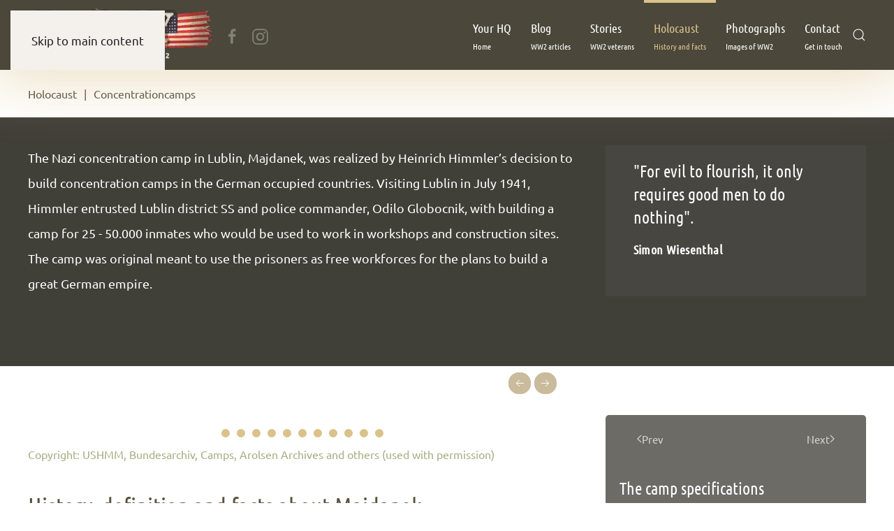

--- FILE ---
content_type: application/x-javascript
request_url: https://www.normandy1944.info/media/com_jchoptimize/cache/js/53bc56b5b21b2e2df6c8e95ba3f32cc085be737378f447c7f9459298e76c8b62.js
body_size: 49950
content:

/***!  /templates/yootheme/vendor/assets/uikit/dist/js/uikit.min.js?5.0.6  !***/

(function(Ce,Pe){typeof exports=="object"&&typeof module<"u"?module.exports=Pe():typeof define=="function"&&define.amd?define("uikit",Pe):(Ce=typeof globalThis<"u"?globalThis:Ce||self,Ce.UIkit=Pe())})(this,(function(){"use strict";const{hasOwnProperty:Ce,toString:Pe}=Object.prototype;function wt(t,e){return Ce.call(t,e)}const lr=/\B([A-Z])/g,Lt=ft(t=>t.replace(lr,"-$1").toLowerCase()),cr=/-(\w)/g,_e=ft(t=>(t.charAt(0).toLowerCase()+t.slice(1)).replace(cr,(e,i)=>i.toUpperCase())),Wt=ft(t=>t.charAt(0).toUpperCase()+t.slice(1));function kt(t,e){var i;return(i=t==null?void 0:t.startsWith)==null?void 0:i.call(t,e)}function ne(t,e){var i;return(i=t==null?void 0:t.endsWith)==null?void 0:i.call(t,e)}function v(t,e){var i;return(i=t==null?void 0:t.includes)==null?void 0:i.call(t,e)}function St(t,e){var i;return(i=t==null?void 0:t.findIndex)==null?void 0:i.call(t,e)}const{isArray:Q,from:oe}=Array,{assign:vt}=Object;function dt(t){return typeof t=="function"}function At(t){return t!==null&&typeof t=="object"}function Ae(t){return Pe.call(t)==="[object Object]"}function hi(t){return At(t)&&t===t.window}function Me(t){return Ui(t)===9}function Oe(t){return Ui(t)>=1}function re(t){return Ui(t)===1}function Ui(t){return!hi(t)&&At(t)&&t.nodeType}function ae(t){return typeof t=="boolean"}function L(t){return typeof t=="string"}function De(t){return typeof t=="number"}function xt(t){return De(t)||L(t)&&!isNaN(t-parseFloat(t))}function ui(t){return!(Q(t)?t.length:At(t)&&Object.keys(t).length)}function J(t){return t===void 0}function Vi(t){return ae(t)?t:t==="true"||t==="1"||t===""?!0:t==="false"||t==="0"?!1:t}function It(t){const e=Number(t);return isNaN(e)?!1:e}function I(t){return parseFloat(t)||0}function R(t){return t&&T(t)[0]}function T(t){return Oe(t)?[t]:Array.from(t||[]).filter(Oe)}function qt(t){if(hi(t))return t;t=R(t);const e=Me(t)?t:t==null?void 0:t.ownerDocument;return(e==null?void 0:e.defaultView)||window}function le(t,e){return t===e||At(t)&&At(e)&&Object.keys(t).length===Object.keys(e).length&&ce(t,(i,s)=>i===e[s])}function Gi(t,e,i){return t.replace(new RegExp(`${e}|${i}`,"g"),s=>s===e?i:e)}function jt(t){return t[t.length-1]}function ce(t,e){for(const i in t)if(e(t[i],i)===!1)return!1;return!0}function Ys(t,e){return t.slice().sort(({[e]:i=0},{[e]:s=0})=>i>s?1:s>i?-1:0)}function Rt(t,e){return t.reduce((i,s)=>i+I(dt(e)?e(s):s[e]),0)}function Xs(t,e){const i=new Set;return t.filter(({[e]:s})=>i.has(s)?!1:i.add(s))}function di(t,e){return e.reduce((i,s)=>({...i,[s]:t[s]}),{})}function V(t,e=0,i=1){return Math.min(Math.max(It(t)||0,e),i)}function M(){}function fi(...t){return[["bottom","top"],["right","left"]].every(([e,i])=>Math.min(...t.map(({[e]:s})=>s))-Math.max(...t.map(({[i]:s})=>s))>0)}function pi(t,e){return t.x<=e.right&&t.x>=e.left&&t.y<=e.bottom&&t.y>=e.top}function Yi(t,e,i){const s=e==="width"?"height":"width";return{[s]:t[e]?Math.round(i*t[s]/t[e]):t[s],[e]:i}}function Js(t,e){t={...t};for(const i in t)t=t[i]>e[i]?Yi(t,i,e[i]):t;return t}function hr(t,e){t=Js(t,e);for(const i in t)t=t[i]<e[i]?Yi(t,i,e[i]):t;return t}const Xi={ratio:Yi,contain:Js,cover:hr};function at(t,e,i=0,s=!1){e=T(e);const{length:n}=e;return n?(t=xt(t)?It(t):t==="next"?i+1:t==="previous"?i-1:t==="last"?n-1:e.indexOf(R(t)),s?V(t,0,n-1):(t%=n,t<0?t+n:t)):-1}function ft(t){const e=Object.create(null);return(i,...s)=>e[i]||(e[i]=t(i,...s))}function S(t,...e){for(const i of T(t)){const s=Ut(e).filter(n=>!$(i,n));s.length&&i.classList.add(...s)}}function _(t,...e){for(const i of T(t)){const s=Ut(e).filter(n=>$(i,n));s.length&&i.classList.remove(...s)}}function gi(t,e,i){i=Ut(i),e=Ut(e).filter(s=>!v(i,s)),_(t,e),S(t,i)}function $(t,e){return[e]=Ut(e),T(t).some(i=>i.classList.contains(e))}function F(t,e,i){const s=Ut(e);J(i)||(i=!!i);for(const n of T(t))for(const o of s)n.classList.toggle(o,i)}function Ut(t){return t?Q(t)?t.map(Ut).flat():String(t).split(" ").filter(Boolean):[]}function E(t,e,i){var s;if(At(e)){for(const n in e)E(t,n,e[n]);return}if(J(i))return(s=R(t))==null?void 0:s.getAttribute(e);for(const n of T(t))i===null?Be(n,e):n.setAttribute(e,i)}function Et(t,e){return T(t).some(i=>i.hasAttribute(e))}function Be(t,e){T(t).forEach(i=>i.removeAttribute(e))}function tt(t,e){for(const i of[e,`data-${e}`])if(Et(t,i))return E(t,i)}const Vt=typeof window<"u",K=Vt&&document.dir==="rtl",he=Vt&&"ontouchstart"in window,ue=Vt&&window.PointerEvent,lt=ue?"pointerdown":he?"touchstart":"mousedown",de=ue?"pointermove":he?"touchmove":"mousemove",Tt=ue?"pointerup":he?"touchend":"mouseup",Mt=ue?"pointerenter":he?"":"mouseenter",Ot=ue?"pointerleave":he?"":"mouseleave",Ne=ue?"pointercancel":"touchcancel",ur={area:!0,base:!0,br:!0,col:!0,embed:!0,hr:!0,img:!0,input:!0,keygen:!0,link:!0,meta:!0,param:!0,source:!0,track:!0,wbr:!0};function Ji(t){return T(t).some(e=>ur[e.tagName.toLowerCase()])}const dr=Vt&&Element.prototype.checkVisibility||function(){return this.offsetWidth||this.offsetHeight||this.getClientRects().length};function W(t){return T(t).some(e=>dr.call(e))}const fe="input,select,textarea,button";function ze(t){return T(t).some(e=>P(e,fe))}const pe=`${fe},a[href],[tabindex]`;function Fe(t){return P(t,pe)}function O(t){var e;return(e=R(t))==null?void 0:e.parentElement}function He(t,e){return T(t).filter(i=>P(i,e))}function P(t,e){return T(t).some(i=>i.matches(e))}function ge(t,e){const i=[];for(;t=O(t);)(!e||P(t,e))&&i.push(t);return i}function D(t,e){t=R(t);const i=t?oe(t.children):[];return e?He(i,e):i}function Ct(t,e){return e?T(t).indexOf(R(e)):D(O(t)).indexOf(t)}function me(t){return t=R(t),t&&["origin","pathname","search"].every(e=>t[e]===location[e])}function mi(t){if(me(t)){const{hash:e,ownerDocument:i}=R(t),s=decodeURIComponent(e).slice(1);return s?i.getElementById(s)||i.getElementsByName(s)[0]:i.documentElement}}function Z(t,e){return Ki(t,Ks(t,e))}function Le(t,e){return We(t,Ks(t,e))}function Ki(t,e){return R(tn(t,R(e),"querySelector"))}function We(t,e){return T(tn(t,R(e),"querySelectorAll"))}function Ks(t,e=document){return Me(e)||Zs(t).isContextSelector?e:e.ownerDocument}const fr=/([!>+~-])(?=\s+[!>+~-]|\s*$)/g,pr=/(\([^)]*\)|[^,])+/g,Zs=ft(t=>{let e=!1;if(!t||!L(t))return{};const i=[];for(let s of t.match(pr))s=s.trim().replace(fr,"$1 *"),e||(e=["!","+","~","-",">"].includes(s[0])),i.push(s);return{selector:i.join(","),selectors:i,isContextSelector:e}}),gr=/(\([^)]*\)|\S)*/,Qs=ft(t=>{t=t.slice(1).trim();const[e]=t.match(gr);return[e,t.slice(e.length+1)]});function tn(t,e=document,i){var s;const n=Zs(t);if(!n.isContextSelector)return n.selector?Zi(e,i,n.selector):t;t="";const o=n.selectors.length===1;for(let r of n.selectors){let a,l=e;if(r[0]==="!"&&([a,r]=Qs(r),l=(s=e.parentElement)==null?void 0:s.closest(a),!r&&o)||l&&r[0]==="-"&&([a,r]=Qs(r),l=l.previousElementSibling,l=P(l,a)?l:null,!r&&o))return l;if(l){if(o)return r[0]==="~"||r[0]==="+"?(r=`:scope > :nth-child(${Ct(l)+1}) ${r}`,l=l.parentElement):r[0]===">"&&(r=`:scope ${r}`),Zi(l,i,r);t+=`${t?",":""}${mr(l)} ${r}`}}return Me(e)||(e=e.ownerDocument),Zi(e,i,t)}function Zi(t,e,i){try{return t[e](i)}catch{return null}}function mr(t){const e=[];for(;t.parentNode;){const i=E(t,"id");if(i){e.unshift(`#${Qi(i)}`);break}else{let{tagName:s}=t;s!=="HTML"&&(s+=`:nth-child(${Ct(t)+1})`),e.unshift(s),t=t.parentNode}}return e.join(" > ")}function Qi(t){return L(t)?CSS.escape(t):""}function x(...t){let[e,i,s,n,o=!1]=ts(t);n.length>1&&(n=br(n)),o!=null&&o.self&&(n=wr(n)),s&&(n=vr(s,n));for(const r of i)for(const a of e)a.addEventListener(r,n,o);return()=>ve(e,i,n,o)}function ve(...t){let[e,i,,s,n=!1]=ts(t);for(const o of i)for(const r of e)r.removeEventListener(o,s,n)}function z(...t){const[e,i,s,n,o=!1,r]=ts(t),a=x(e,i,s,l=>{const h=!r||r(l);h&&(a(),n(l,h))},o);return a}function m(t,e,i){return es(t).every(s=>s.dispatchEvent(be(e,!0,!0,i)))}function be(t,e=!0,i=!1,s){return L(t)&&(t=new CustomEvent(t,{bubbles:e,cancelable:i,detail:s})),t}function ts(t){return t[0]=es(t[0]),L(t[1])&&(t[1]=t[1].split(" ")),dt(t[2])&&t.splice(2,0,!1),t}function vr(t,e){return i=>{const s=t[0]===">"?We(t,i.currentTarget).reverse().find(n=>n.contains(i.target)):i.target.closest(t);s&&(i.current=s,e.call(this,i),delete i.current)}}function br(t){return e=>Q(e.detail)?t(e,...e.detail):t(e)}function wr(t){return function(e){if(e.target===e.currentTarget||e.target===e.current)return t.call(null,e)}}function en(t){return t&&"addEventListener"in t}function xr(t){return en(t)?t:R(t)}function es(t){return Q(t)?t.map(xr).filter(Boolean):L(t)?We(t):en(t)?[t]:T(t)}function pt(t){return t.pointerType==="touch"||!!t.touches}function bt(t){var e,i;const{clientX:s,clientY:n}=((e=t.touches)==null?void 0:e[0])||((i=t.changedTouches)==null?void 0:i[0])||t;return{x:s,y:n}}const $r={"animation-iteration-count":!0,"column-count":!0,"fill-opacity":!0,"flex-grow":!0,"flex-shrink":!0,"font-weight":!0,"line-height":!0,opacity:!0,order:!0,orphans:!0,"stroke-dasharray":!0,"stroke-dashoffset":!0,widows:!0,"z-index":!0,zoom:!0};function c(t,e,i,s){const n=T(t);for(const o of n)if(L(e)){if(e=vi(e),J(i))return getComputedStyle(o).getPropertyValue(e);o.style.setProperty(e,xt(i)&&!$r[e]&&!sn(e)?`${i}px`:i||De(i)?i:"",s)}else if(Q(e)){const r={};for(const a of e)r[a]=c(o,a);return r}else if(At(e))for(const r in e)c(o,r,e[r],i);return n[0]}function $t(t,e){for(const i in e)c(t,i,"")}const vi=ft(t=>{if(sn(t))return t;t=Lt(t);const{style:e}=document.documentElement;if(t in e)return t;for(const i of["webkit","moz"]){const s=`-${i}-${t}`;if(s in e)return s}});function sn(t){return kt(t,"--")}const is="uk-transition",ss="transitionend",ns="transitioncanceled";function yr(t,e,i=400,s="linear",n){return i=Math.round(i),Promise.all(T(t).map(o=>new Promise((r,a)=>{n||o.offsetHeight;const l=setTimeout(()=>m(o,ss),i);z(o,[ss,ns],({type:u})=>{clearTimeout(l),_(o,is),$t(o,h),u===ns?a():r(o)},{self:!0}),S(o,is);const h={transitionProperty:Object.keys(e).map(vi).join(","),transitionDuration:`${i}ms`,transitionTimingFunction:s};c(o,{...h,...e})})))}const B={start:yr,async stop(t){m(t,ss),await Promise.resolve()},async cancel(t){m(t,ns),await Promise.resolve()},inProgress(t){return $(t,is)}},qe="uk-animation",nn="animationend",bi="animationcanceled";function on(t,e,i=200,s,n){return Promise.all(T(t).map(o=>new Promise((r,a)=>{$(o,qe)&&m(o,bi);const l=[e,qe,`${qe}-${n?"leave":"enter"}`,s&&`uk-transform-origin-${s}`,n&&`${qe}-reverse`],h=setTimeout(()=>m(o,nn),i);z(o,[nn,bi],({type:u})=>{clearTimeout(h),u===bi?a():r(o),c(o,"animationDuration",""),_(o,l)},{self:!0}),c(o,"animationDuration",`${i}ms`),S(o,l)})))}const Dt={in:on,out(t,e,i,s){return on(t,e,i,s,!0)},inProgress(t){return $(t,qe)},cancel(t){m(t,bi)}};function kr(t){if(document.readyState!=="loading"){t();return}z(document,"DOMContentLoaded",t)}function H(t,...e){return e.some(i=>{var s;return((s=t==null?void 0:t.tagName)==null?void 0:s.toLowerCase())===i.toLowerCase()})}function rn(t){return t=y(t),t&&(t.innerHTML=""),t}function yt(t,e){return J(e)?y(t).innerHTML:q(rn(t),e)}const Sr=$i("prepend"),q=$i("append"),wi=$i("before"),xi=$i("after");function $i(t){return function(e,i){var s;const n=T(L(i)?Pt(i):i);return(s=y(e))==null||s[t](...n),an(n)}}function et(t){T(t).forEach(e=>e.remove())}function je(t,e){for(e=R(wi(t,e));e.firstElementChild;)e=e.firstElementChild;return q(e,t),e}function os(t,e){return T(T(t).map(i=>i.hasChildNodes()?je(oe(i.childNodes),e):q(i,e)))}function Re(t){T(t).map(O).filter((e,i,s)=>s.indexOf(e)===i).forEach(e=>e.replaceWith(...e.childNodes))}const Ir=/^<(\w+)\s*\/?>(?:<\/\1>)?$/;function Pt(t){const e=Ir.exec(t);if(e)return document.createElement(e[1]);const i=document.createElement("template");return i.innerHTML=t.trim(),an(i.content.childNodes)}function an(t){return t.length>1?t:t[0]}function Bt(t,e){if(re(t))for(e(t),t=t.firstElementChild;t;)Bt(t,e),t=t.nextElementSibling}function y(t,e){return ln(t)?R(Pt(t)):Ki(t,e)}function A(t,e){return ln(t)?T(Pt(t)):We(t,e)}function ln(t){return L(t)&&kt(t.trim(),"<")}const Gt={width:["left","right"],height:["top","bottom"]};function g(t){const e=re(t)?R(t).getBoundingClientRect():{height:it(t),width:yi(t),top:0,left:0};return{height:e.height,width:e.width,top:e.top,left:e.left,bottom:e.top+e.height,right:e.left+e.width}}function C(t,e){e&&c(t,{left:0,top:0});const i=g(t);if(t){const{scrollY:s,scrollX:n}=qt(t),o={height:s,width:n};for(const r in Gt)for(const a of Gt[r])i[a]+=o[r]}if(!e)return i;for(const s of["left","top"])c(t,s,e[s]-i[s])}function rs(t){let{top:e,left:i}=C(t);const{ownerDocument:{body:s,documentElement:n},offsetParent:o}=R(t);let r=o||n;for(;r&&(r===s||r===n)&&c(r,"position")==="static";)r=r.parentNode;if(re(r)){const a=C(r);e-=a.top+I(c(r,"borderTopWidth")),i-=a.left+I(c(r,"borderLeftWidth"))}return{top:e-I(c(t,"marginTop")),left:i-I(c(t,"marginLeft"))}}function Ue(t){t=R(t);const e=[t.offsetTop,t.offsetLeft];for(;t=t.offsetParent;)if(e[0]+=t.offsetTop+I(c(t,"borderTopWidth")),e[1]+=t.offsetLeft+I(c(t,"borderLeftWidth")),c(t,"position")==="fixed"){const i=qt(t);return e[0]+=i.scrollY,e[1]+=i.scrollX,e}return e}const it=cn("height"),yi=cn("width");function cn(t){const e=Wt(t);return(i,s)=>{if(J(s)){if(hi(i))return i[`inner${e}`];if(Me(i)){const n=i.documentElement;return Math.max(n[`offset${e}`],n[`scroll${e}`])}return i=R(i),s=c(i,t),s=s==="auto"?i[`offset${e}`]:I(s)||0,s-we(i,t)}else return c(i,t,!s&&s!==0?"":+s+we(i,t)+"px")}}function we(t,e,i="border-box"){return c(t,"boxSizing")===i?Rt(Gt[e],s=>I(c(t,`padding-${s}`))+I(c(t,`border-${s}-width`))):0}function ki(t){for(const e in Gt)for(const i in Gt[e])if(Gt[e][i]===t)return Gt[e][1-i];return t}function X(t,e="width",i=window,s=!1){return L(t)?Rt(Tr(t),n=>{const o=Pr(n);return o?_r(o==="vh"?Ar():o==="vw"?yi(qt(i)):s?i[`offset${Wt(e)}`]:g(i)[e],n):n}):I(t)}const Er=/-?\d+(?:\.\d+)?(?:v[wh]|%|px)?/g,Tr=ft(t=>t.toString().replace(/\s/g,"").match(Er)||[]),Cr=/(?:v[hw]|%)$/,Pr=ft(t=>(t.match(Cr)||[])[0]);function _r(t,e){return t*I(e)/100}let Ve,xe;function Ar(){return Ve||(xe||(xe=y("<div>"),c(xe,{height:"100vh",position:"fixed"}),x(window,"resize",()=>Ve=null)),q(document.body,xe),Ve=xe.clientHeight,et(xe),Ve)}const Nt={read:Mr,write:Or,clear:Dr,flush:hn},Si=[],Ii=[];function Mr(t){return Si.push(t),ls(),t}function Or(t){return Ii.push(t),ls(),t}function Dr(t){dn(Si,t),dn(Ii,t)}let as=!1;function hn(){un(Si),un(Ii.splice(0)),as=!1,(Si.length||Ii.length)&&ls()}function ls(){as||(as=!0,queueMicrotask(hn))}function un(t){let e;for(;e=t.shift();)try{e()}catch(i){console.error(i)}}function dn(t,e){const i=t.indexOf(e);return~i&&t.splice(i,1)}class fn{init(){this.positions=[];let e;this.unbind=x(document,"mousemove",i=>e=bt(i)),this.interval=setInterval(()=>{e&&(this.positions.push(e),this.positions.length>5&&this.positions.shift())},50)}cancel(){var e;(e=this.unbind)==null||e.call(this),clearInterval(this.interval)}movesTo(e){if(!this.positions||this.positions.length<2)return!1;const i=g(e),{left:s,right:n,top:o,bottom:r}=i,[a]=this.positions,l=jt(this.positions),h=[a,l];return pi(l,i)?!1:[[{x:s,y:o},{x:n,y:r}],[{x:s,y:r},{x:n,y:o}]].some(d=>{const f=Br(h,d);return f&&pi(f,i)})}}function Br([{x:t,y:e},{x:i,y:s}],[{x:n,y:o},{x:r,y:a}]){const l=(a-o)*(i-t)-(r-n)*(s-e);if(l===0)return!1;const h=((r-n)*(e-o)-(a-o)*(t-n))/l;return h<0?!1:{x:t+h*(i-t),y:e+h*(s-e)}}function pn(t,e,i={},{intersecting:s=!0}={}){const n=new IntersectionObserver(s?(o,r)=>{o.some(a=>a.isIntersecting)&&e(o,r)}:e,i);for(const o of T(t))n.observe(o);return n}const Nr=Vt&&window.ResizeObserver;function Ge(t,e,i={box:"border-box"}){if(Nr)return gn(ResizeObserver,t,e,i);const s=[x(window,"load resize",e),x(document,"loadedmetadata load",e,!0)];return{disconnect:()=>s.map(n=>n())}}function cs(t){return{disconnect:x([window,window.visualViewport],"resize",t)}}function hs(t,e,i){return gn(MutationObserver,t,e,i)}function gn(t,e,i,s){const n=new t(i);for(const o of T(e))n.observe(o,s);return n}function us(t){fs(t)&&ps(t,{func:"playVideo",method:"play"}),ds(t)&&t.play().catch(M)}function mn(t){fs(t)&&t[Ei]&&ps(t,{func:"pauseVideo",method:"pause"}),ds(t)&&t.pause()}function vn(t){fs(t)&&ps(t,{func:"mute",method:"setVolume",value:0}),ds(t)&&(t.muted=!0)}function ds(t){return H(t,"video")}function fs(t){return H(t,"iframe")&&(bn(t)||wn(t))}function bn(t){return!!t.src.match(/\/\/.*?youtube(-nocookie)?\.[a-z]+\/(watch\?v=[^&\s]+|embed)|youtu\.be\/.*/)}function wn(t){return!!t.src.match(/vimeo\.com\/video\/.*/)}async function ps(t,e){await Fr(t),xn(t,e)}function xn(t,e){t.contentWindow.postMessage(JSON.stringify({event:"command",...e}),"*")}const Ei="_ukPlayer";let zr=0;function Fr(t){if(t[Ei])return t[Ei];const e=bn(t),i=wn(t),s=++zr;let n;return t[Ei]=new Promise(o=>{e&&z(t,"load",()=>{const r=()=>xn(t,{event:"listening",id:s});n=setInterval(r,100),r()}),z(window,"message",o,!1,({data:r})=>{try{return r=JSON.parse(r),e&&(r==null?void 0:r.id)===s&&r.event==="onReady"||i&&Number(r==null?void 0:r.player_id)===s}catch{}}),t.src=`${t.src}${v(t.src,"?")?"&":"?"}${e?"enablejsapi=1":`api=1&player_id=${s}`}`}).then(()=>clearInterval(n))}function Ye(t,e=0,i=0){return W(t)?fi(...Xt(t).map(s=>{const{top:n,left:o,bottom:r,right:a}=ot(s);return{top:n-e,left:o-i,bottom:r+e,right:a+i}}).concat(C(t))):!1}function $n(t,{offset:e=0}={}){const i=W(t)?Yt(t,!1,["hidden"]):[];return i.reduce((r,a,l)=>{const{scrollTop:h,scrollHeight:u,offsetHeight:d}=a,f=ot(a),b=u-f.height,{height:w,top:p}=i[l-1]?ot(i[l-1]):C(t);let k=Math.ceil(p-f.top-e+h);return e>0&&d<w+e?k+=e:e=0,k>b?(e-=k-b,k=b):k<0&&(e-=k,k=0),()=>s(a,k-h,t,b).then(r)},()=>Promise.resolve())();function s(r,a,l,h){return new Promise(u=>{const d=r.scrollTop,f=n(Math.abs(a)),b=Date.now(),w=vs(r)===r,p=C(l).top+(w?0:d);let k=0,U=15;(function st(){const gt=o(V((Date.now()-b)/f));let mt=0;i[0]===r&&d+a<h&&(mt=C(l).top+(w?0:r.scrollTop)-p-g(gs(l)).height),c(r,"scrollBehavior")!=="auto"&&c(r,"scrollBehavior","auto"),r.scrollTop=d+(a+mt)*gt,c(r,"scrollBehavior",""),gt===1&&(k===mt||!U--)?u():(k=mt,requestAnimationFrame(st))})()})}function n(r){return 40*Math.pow(r,.375)}function o(r){return .5*(1-Math.cos(Math.PI*r))}}function Ti(t,e=0,i=0){if(!W(t))return 0;const s=zt(t,!0),{scrollHeight:n,scrollTop:o}=s,{height:r}=ot(s),a=n-r,l=Ue(t)[0]-Ue(s)[0],h=Math.max(0,l-r+e),u=Math.min(a,l+t.offsetHeight-i);return h<u?V((o-h)/(u-h)):1}function Yt(t,e=!1,i=[]){const s=vs(t);let n=ge(t).reverse();n=n.slice(n.indexOf(s)+1);const o=St(n,r=>c(r,"position")==="fixed");return~o&&(n=n.slice(o)),[s].concat(n.filter(r=>c(r,"overflow").split(" ").some(a=>v(["auto","scroll",...i],a))&&(!e||r.scrollHeight>ot(r).height))).reverse()}function zt(...t){return Yt(...t)[0]}function Xt(t){return Yt(t,!1,["hidden","clip"])}function ot(t){const e=qt(t),i=vs(t),s=!Oe(t)||t.contains(i);if(s&&e.visualViewport){let{height:l,width:h,scale:u,pageTop:d,pageLeft:f}=e.visualViewport;return l=Math.round(l*u),h=Math.round(h*u),{height:l,width:h,top:d,left:f,bottom:d+l,right:f+h}}let n=C(s?e:t);if(c(t,"display")==="inline")return n;const{body:o,documentElement:r}=e.document,a=s?i===r||i.clientHeight<o.clientHeight?i:o:t;for(let[l,h,u,d]of[["width","x","left","right"],["height","y","top","bottom"]]){const f=n[l]%1;n[u]+=I(c(a,`border-${u}-width`)),n[l]=n[h]=a[`client${Wt(l)}`]-(f?f<.5?-f:1-f:0),n[d]=n[l]+n[u]}return n}function gs(t){const{document:e}=qt(t);t=t||e.body;const{left:i,width:s,top:n}=g(t);for(const o of n?[0,n]:[0]){let r;for(const a of e.elementsFromPoint(i+s/2,o))!a.contains(t)&&!$(a,"uk-togglable-leave")&&(ms(a,"fixed")&&yn(ge(t).reverse().find(l=>!l.contains(a)&&!ms(l,"static")))<yn(a)||ms(a,"sticky")&&(!t||O(a).contains(t)))&&(!r||g(r).height<g(a).height)&&(r=a);if(r)return r}}function yn(t){return I(c(t,"zIndex"))}function ms(t,e){return c(t,"position")===e}function vs(t){return qt(t).document.scrollingElement}const ct=[["width","x","left","right"],["height","y","top","bottom"]];function kn(t,e,i){i={attach:{element:["left","top"],target:["left","top"],...i.attach},offset:[0,0],placement:[],...i},Q(e)||(e=[e,e]),C(t,Sn(t,e,i))}function Sn(t,e,i){const s=In(t,e,i),{boundary:n,viewportOffset:o=0,placement:r}=i;let a=s;for(const[l,[h,,u,d]]of Object.entries(ct)){const f=Hr(t,e[l],o,n,l);if(Ci(s,f,l))continue;let b=0;if(r[l]==="flip"){const w=i.attach.target[l];if(w===d&&s[d]<=f[d]||w===u&&s[u]>=f[u])continue;b=Wr(t,e,i,l)[u]-s[u];const p=Lr(t,e[l],o,l);if(!Ci(bs(s,b,l),p,l)){if(Ci(s,p,l))continue;if(i.recursion)return!1;const k=qr(t,e,i);if(k&&Ci(k,p,1-l))return k;continue}}else if(r[l]==="shift"){const w=C(e[l]),{offset:p}=i;b=V(V(s[u],f[u],f[d]-s[h]),w[u]-s[h]+p[l],w[d]-p[l])-s[u]}a=bs(a,b,l)}return a}function In(t,e,i){let{attach:s,offset:n}={attach:{element:["left","top"],target:["left","top"],...i.attach},offset:[0,0],...i},o=C(t);for(const[r,[a,,l,h]]of Object.entries(ct)){const u=s.target[r]===s.element[r]?ot(e[r]):C(e[r]);o=bs(o,u[l]-o[l]+En(s.target[r],h,u[a])-En(s.element[r],h,o[a])+ +n[r],r)}return o}function bs(t,e,i){const[,s,n,o]=ct[i],r={...t};return r[n]=t[s]=t[n]+e,r[o]+=e,r}function En(t,e,i){return t==="center"?i/2:t===e?i:0}function Hr(t,e,i,s,n){let o=Cn(...Tn(t,e).map(ot));return i&&(o[ct[n][2]]+=i,o[ct[n][3]]-=i),s&&(o=Cn(o,C(Q(s)?s[n]:s))),o}function Lr(t,e,i,s){const[n,o,r,a]=ct[s],[l]=Tn(t,e),h=ot(l);return["auto","scroll"].includes(c(l,`overflow-${o}`))&&(h[r]-=l[`scroll${Wt(r)}`],h[a]=h[r]+l[`scroll${Wt(n)}`]),h[r]+=i,h[a]-=i,h}function Tn(t,e){return Xt(e).filter(i=>i.contains(t))}function Cn(...t){let e={};for(const i of t)for(const[,,s,n]of ct)e[s]=Math.max(e[s]||0,i[s]),e[n]=Math.min(...[e[n],i[n]].filter(Boolean));return e}function Ci(t,e,i){const[,,s,n]=ct[i];return t[s]>=e[s]&&t[n]<=e[n]}function Wr(t,e,{offset:i,attach:s},n){return In(t,e,{attach:{element:Pn(s.element,n),target:Pn(s.target,n)},offset:jr(i,n)})}function qr(t,e,i){return Sn(t,e,{...i,attach:{element:i.attach.element.map(_n).reverse(),target:i.attach.target.map(_n).reverse()},offset:i.offset.reverse(),placement:i.placement.reverse(),recursion:!0})}function Pn(t,e){const i=[...t],s=ct[e].indexOf(t[e]);return~s&&(i[e]=ct[e][1-s%2+2]),i}function _n(t){for(let e=0;e<ct.length;e++){const i=ct[e].indexOf(t);if(~i)return ct[1-e][i%2+2]}}function jr(t,e){return t=[...t],t[e]*=-1,t}var Rr=Object.freeze({__proto__:null,$:y,$$:A,Animation:Dt,Dimensions:Xi,MouseTracker:fn,Transition:B,addClass:S,after:xi,append:q,apply:Bt,assign:vt,attr:E,before:wi,boxModelAdjust:we,camelize:_e,children:D,clamp:V,createEvent:be,css:c,data:tt,dimensions:g,each:ce,empty:rn,endsWith:ne,escape:Qi,fastdom:Nt,filter:He,find:Ki,findAll:We,findIndex:St,flipPosition:ki,fragment:Pt,getCoveringElement:gs,getEventPos:bt,getIndex:at,getTargetedElement:mi,hasAttr:Et,hasClass:$,hasOwn:wt,hasTouch:he,height:it,html:yt,hyphenate:Lt,inBrowser:Vt,includes:v,index:Ct,intersectRect:fi,isArray:Q,isBoolean:ae,isDocument:Me,isElement:re,isEmpty:ui,isEqual:le,isFocusable:Fe,isFunction:dt,isInView:Ye,isInput:ze,isNode:Oe,isNumber:De,isNumeric:xt,isObject:At,isPlainObject:Ae,isRtl:K,isSameSiteAnchor:me,isString:L,isTag:H,isTouch:pt,isUndefined:J,isVisible:W,isVoidElement:Ji,isWindow:hi,last:jt,matches:P,memoize:ft,mute:vn,noop:M,observeIntersection:pn,observeMutation:hs,observeResize:Ge,observeViewportResize:cs,off:ve,offset:C,offsetPosition:Ue,offsetViewport:ot,on:x,once:z,overflowParents:Xt,parent:O,parents:ge,pause:mn,pick:di,play:us,pointInRect:pi,pointerCancel:Ne,pointerDown:lt,pointerEnter:Mt,pointerLeave:Ot,pointerMove:de,pointerUp:Tt,position:rs,positionAt:kn,prepend:Sr,propName:vi,query:Z,queryAll:Le,ready:kr,remove:et,removeAttr:Be,removeClass:_,replaceClass:gi,resetProps:$t,scrollIntoView:$n,scrollParent:zt,scrollParents:Yt,scrolledOver:Ti,selFocusable:pe,selInput:fe,sortBy:Ys,startsWith:kt,sumBy:Rt,swap:Gi,toArray:oe,toBoolean:Vi,toEventTargets:es,toFloat:I,toNode:R,toNodes:T,toNumber:It,toPx:X,toWindow:qt,toggleClass:F,trigger:m,ucfirst:Wt,uniqueBy:Xs,unwrap:Re,width:yi,wrapAll:je,wrapInner:os}),nt={connected(){S(this.$el,this.$options.id)}};const Ur=["days","hours","minutes","seconds"];var Vr={mixins:[nt],props:{date:String,clsWrapper:String,role:String,reload:Boolean},data:{date:"",clsWrapper:".uk-countdown-%unit%",role:"timer",reload:!1},connected(){this.$el.role=this.role,this.date=I(Date.parse(this.$props.date)),this.started=this.end=!1,this.start()},disconnected(){this.stop()},events:{name:"visibilitychange",el:()=>document,handler(){document.hidden?this.stop():this.start()}},methods:{start(){this.stop(),this.update()},stop(){this.timer&&(clearInterval(this.timer),m(this.$el,"countdownstop"),this.timer=null)},update(){const t=Gr(this.date);t.total?this.timer||(this.started=!0,this.timer=setInterval(this.update,1e3),m(this.$el,"countdownstart")):(this.stop(),this.end||(m(this.$el,"countdownend"),this.end=!0,this.reload&&this.started&&window.location.reload()));for(const e of Ur){const i=y(this.clsWrapper.replace("%unit%",e),this.$el);if(!i)continue;let s=Math.trunc(t[e]).toString().padStart(2,"0");i.textContent!==s&&(s=s.split(""),s.length!==i.children.length&&yt(i,s.map(()=>"<span></span>").join("")),s.forEach((n,o)=>i.children[o].textContent=n))}}}};function Gr(t){const e=Math.max(0,t-Date.now())/1e3;return{total:e,seconds:e%60,minutes:e/60%60,hours:e/60/60%24,days:e/60/60/24}}const G={};G.events=G.watch=G.observe=G.created=G.beforeConnect=G.connected=G.beforeDisconnect=G.disconnected=G.destroy=ws,G.args=function(t,e){return e!==!1&&ws(e||t)},G.update=function(t,e){return Ys(ws(t,dt(e)?{read:e}:e),"order")},G.props=function(t,e){if(Q(e)){const i={};for(const s of e)i[s]=String;e=i}return G.methods(t,e)},G.computed=G.methods=function(t,e){return e?t?{...t,...e}:e:t},G.i18n=G.data=function(t,e,i){return i?An(t,e,i):e?t?function(s){return An(t,e,s)}:e:t};function An(t,e,i){return G.computed(dt(t)?t.call(i,i):t,dt(e)?e.call(i,i):e)}function ws(t,e){return t=t&&!Q(t)?[t]:t,e?t?t.concat(e):Q(e)?e:[e]:t}function Yr(t,e){return J(e)?t:e}function Xe(t,e,i){const s={};if(dt(e)&&(e=e.options),e.extends&&(t=Xe(t,e.extends,i)),e.mixins)for(const o of e.mixins)t=Xe(t,o,i);for(const o in t)n(o);for(const o in e)wt(t,o)||n(o);function n(o){s[o]=(G[o]||Yr)(t[o],e[o],i)}return s}function $e(t,e=[]){try{return t?kt(t,"{")?JSON.parse(t):e.length&&!v(t,":")?{[e[0]]:t}:t.split(";").reduce((i,s)=>{const[n,o]=s.split(/:(.*)/);return n&&!J(o)&&(i[n.trim()]=o.trim()),i},{}):{}}catch{return{}}}function xs(t,e){return t===Boolean?Vi(e):t===Number?It(e):t==="list"?Jr(e):t===Object&&L(e)?$e(e):t?t(e):e}const Xr=/,(?![^(]*\))/;function Jr(t){return Q(t)?t:L(t)?t.split(Xr).map(e=>xt(e)?It(e):Vi(e.trim())):[t]}function Kr(t){t._data={},t._updates=[...t.$options.update||[]],t._disconnect.push(()=>t._updates=t._data=null)}function Zr(t,e){t._updates.unshift(e)}function Je(t,e="update"){t._connected&&t._updates.length&&(t._updateCount||(t._updateCount=0,requestAnimationFrame(()=>t._updateCount=0)),t._queued||(t._queued=new Set,Nt.read(()=>{t._connected&&Qr(t,t._queued),t._queued=null})),t._updateCount++<20&&t._queued.add(e.type||e))}function Qr(t,e){for(const{read:i,write:s,events:n=[]}of t._updates){if(!e.has("update")&&!n.some(r=>e.has(r)))continue;let o;i&&(o=i.call(t,t._data,e),o&&Ae(o)&&vt(t._data,o)),s&&o!==!1&&Nt.write(()=>{t._connected&&s.call(t,t._data,e)})}}function ht(t){return Qe(Ge,t,"resize")}function Jt(t){return Qe(pn,t)}function Ke(t){return Qe(hs,t)}function Pi(t={}){return Jt({handler:function(e,i){const{targets:s=this.$el,preload:n=5}=t;for(const o of T(dt(s)?s(this):s))A('[loading="lazy"]',o).slice(0,n-1).forEach(r=>Be(r,"loading"));for(const o of e.filter(({isIntersecting:r})=>r).map(({target:r})=>r))i.unobserve(o)},...t})}function $s(t){return Qe((e,i)=>cs(i),t,"resize")}function Ze(t){return Qe((e,i)=>({disconnect:x(ea(e),"scroll",i,{passive:!0})}),t,"scroll")}function Mn(t){return{observe(e,i){return{observe:M,unobserve:M,disconnect:x(e,lt,i,{passive:!0})}},handler(e){if(!pt(e))return;const i=bt(e),s="tagName"in e.target?e.target:O(e.target);z(document,`${Tt} ${Ne} scroll`,n=>{const{x:o,y:r}=bt(n);(n.type!=="scroll"&&s&&o&&Math.abs(i.x-o)>100||r&&Math.abs(i.y-r)>100)&&setTimeout(()=>{m(s,"swipe"),m(s,`swipe${ta(i.x,i.y,o,r)}`)})})},...t}}function Qe(t,e,i){return{observe:t,handler(){Je(this,i)},...e}}function ta(t,e,i,s){return Math.abs(t-i)>=Math.abs(e-s)?t-i>0?"Left":"Right":e-s>0?"Up":"Down"}function ea(t){return T(t).map(e=>{const{ownerDocument:i}=e,s=zt(e,!0);return s===i.scrollingElement?i:s})}var On={props:{margin:String,firstColumn:Boolean},data:{margin:"uk-margin-small-top",firstColumn:"uk-first-column"},observe:[Ke({options:{childList:!0}}),Ke({options:{attributes:!0,attributeFilter:["style"]}}),ht({handler(t){for(const{borderBoxSize:[{inlineSize:e,blockSize:i}]}of t)if(e||i){this.$emit("resize");return}},target:({$el:t})=>[t,...D(t)]})],update:{read(){return{rows:ys(D(this.$el))}},write({rows:t}){for(const e of t)for(const i of e)F(i,this.margin,t[0]!==e),F(i,this.firstColumn,e[K?e.length-1:0]===i)},events:["resize"]}};function ys(t){const e=[[]],i=t.some((s,n)=>n&&t[n-1].offsetParent!==s.offsetParent);for(const s of t){if(!W(s))continue;const n=ks(s,i);for(let o=e.length-1;o>=0;o--){const r=e[o];if(!r[0]){r.push(s);break}const a=ks(r[0],i);if(n.top>=a.bottom-1&&n.top!==a.top){e.push([s]);break}if(n.bottom-1>a.top||n.top===a.top){let l=r.length-1;for(;l>=0;l--){const h=ks(r[l],i);if(n.left>=h.left)break}r.splice(l+1,0,s);break}if(o===0){e.unshift([s]);break}}}return e}function ks(t,e=!1){let{offsetTop:i,offsetLeft:s,offsetHeight:n,offsetWidth:o}=t;return e&&([i,s]=Ue(t)),{top:i,left:s,bottom:i+n,right:s+o}}function ti(){return new Promise(t=>requestAnimationFrame(t))}function ye(t){return new Promise(e=>setTimeout(e,t))}const Ss="uk-transition-leave",Is="uk-transition-enter";function Dn(t,e,i,s=0){const n=Es(e,!0),o={opacity:1},r={opacity:0},a=()=>n===Es(e),l=d=>()=>a()?d():Promise.reject(),h=l(async()=>{S(e,Ss),await(s?Nn(e).reduce(async(d,f,b,w)=>{if(await d,!Ye(f)||!a()){c(f,r);return}await ye(s);const p=B.start(f,r,i/2,"ease");w.length-1===b&&await p},Promise.resolve()):B.start(e,r,i/2,"ease")),_(e,Ss)}),u=l(async()=>{const d=it(e);S(e,Is),t(),c(s?D(e):e,r),it(e,d),await ye(),it(e,"");const f=it(e);c(e,"alignContent","flex-start"),it(e,d);let b=[],w=i/2;if(s){const p=Nn(e);c(D(e),r),b=p.reduce(async(k,U,st,gt)=>{if(await k,!Ye(U)||!a()){$t(U,o);return}await ye(s);const mt=B.start(U,o,i/2,"ease").then(()=>a()&&$t(U,o));gt.length-1===st&&await mt},Promise.resolve()),w+=p.length*s}if(!s||d!==f){const p={height:f,...s?{}:o};b.push(B.start(e,p,w,"ease"))}await Promise.all(b),_(e,Is),a()&&($t(e,{height:"",alignContent:"",...o}),delete e.dataset.transition)});return $(e,Ss)?Bn(e).then(u):$(e,Is)?Bn(e).then(h).then(u):h().then(u)}function Es(t,e){return e&&(t.dataset.transition=1+Es(t)),It(t.dataset.transition)||0}function Bn(t){return Promise.all(D(t).filter(B.inProgress).map(e=>new Promise(i=>z(e,"transitionend transitioncanceled",i))))}function Nn(t){return ys(D(t)).flat().filter(W)}async function ia(t,e,i){await ti();let s=D(e);const n=s.map(p=>zn(p,!0)),o={...c(e,["height","padding"]),display:"block"},r=s.filter(p=>Ye(p)),a=s.concat(e);await Promise.all(a.map(B.cancel)),c(a,"transitionProperty","none"),await t();const l=D(e).filter(p=>!v(s,p));s=s.concat(l),await Promise.resolve(),c(a,"transitionProperty","");const h=E(e,"style"),u=c(e,["height","padding"]),[d,f]=sa(e,s,n),b=s.map(p=>({style:E(p,"style")}));r.push(...s.filter(p=>Ye(p))),s.forEach((p,k)=>f[k]&&c(p,f[k])),c(e,o),m(e,"scroll"),await ti();const w=s.map((p,k)=>{if(O(p)===e&&r.includes(p))return B.start(p,d[k],i,"ease",!l.includes(p))}).concat(B.start(e,u,i,"ease",!0));try{await Promise.all(w),s.forEach((p,k)=>{E(p,b[k]),O(p)===e&&c(p,"display",d[k].opacity===0?"none":"")}),E(e,"style",h)}catch{E(s,"style",""),$t(e,o)}}function zn(t,e){const i=c(t,"zIndex");return W(t)?{display:"",opacity:e?c(t,"opacity"):"0",pointerEvents:"none",position:"absolute",zIndex:i==="auto"?Ct(t):i,...Fn(t)}:!1}function sa(t,e,i){const s=e.map((o,r)=>O(o)&&r in i?i[r]?W(o)?Fn(o):{opacity:0}:{opacity:W(o)?1:0}:!1),n=s.map((o,r)=>{const a=O(e[r])===t&&(i[r]||zn(e[r]));if(!a)return!1;if(!o)delete a.opacity;else if(!("opacity"in o)){const{opacity:l}=a;l%1?o.opacity=1:delete a.opacity}return a});return[s,n]}function Fn(t){const{height:e,width:i}=g(t);let{top:s,left:n}=rs(t);const o=ot(t.ownerDocument);return s=V(s,o.top-e-o.height,o.bottom+o.height),n=V(n,o.left-i-o.width,o.right+o.width),{height:e,width:i,top:s,left:n,transform:"",...c(t,["marginTop","marginLeft"])}}var Hn={props:{duration:Number,animation:Boolean},data:{duration:150,animation:"slide"},methods:{animate(t,e=this.$el){const i=this.animation;return(i==="fade"?Dn:i==="delayed-fade"?(...n)=>Dn(...n,40):i?ia:()=>(t(),Promise.resolve()))(t,e,this.duration).catch(M)}}};function _t(t){t.target.closest('a[href="#"],a[href=""]')&&t.preventDefault()}const N={TAB:9,ESC:27,SPACE:32,END:35,HOME:36,LEFT:37,UP:38,RIGHT:39,DOWN:40};var na={mixins:[Hn],args:"target",props:{target:String,selActive:Boolean},data:{target:"",selActive:!1,attrItem:"uk-filter-control",cls:"uk-active",duration:250},computed:{children:({target:t},e)=>A(`${t} > *`,e),toggles:({attrItem:t},e)=>A(`[${t}],[data-${t}]`,e)},watch:{toggles(t){this.updateState();const e=A(this.selActive,this.$el);for(const i of t){this.selActive!==!1&&F(i,this.cls,v(e,i));const s=ca(i);H(s,"a")&&(s.role="button")}},children(t,e){e&&this.updateState()}},events:{name:"click keydown",delegate:({attrItem:t})=>`[${t}],[data-${t}]`,handler(t){t.type==="keydown"&&t.keyCode!==N.SPACE||t.target.closest("a,button")&&(_t(t),this.apply(t.current))}},methods:{apply(t){const e=this.getState(),i=Wn(t,this.attrItem,this.getState());oa(e,i)||this.setState(i)},getState(){return this.toggles.filter(t=>$(t,this.cls)).reduce((t,e)=>Wn(e,this.attrItem,t),{filter:{"":""},sort:[]})},async setState(t,e=!0){t={filter:{"":""},sort:[],...t},m(this.$el,"beforeFilter",[this,t]);for(const i of this.toggles)F(i,this.cls,aa(i,this.attrItem,t));await Promise.all(A(this.target,this.$el).map(i=>{const s=()=>ra(t,i,D(i));return e?this.animate(s,i):s()})),m(this.$el,"afterFilter",[this])},updateState(){Nt.write(()=>this.setState(this.getState(),!1))}}};function Ln(t,e){return $e(tt(t,e),["filter"])}function oa(t,e){return["filter","sort"].every(i=>le(t[i],e[i]))}function ra(t,e,i){for(const o of i)c(o,"display",Object.values(t.filter).every(r=>!r||P(o,r))?"":"none");const[s,n]=t.sort;if(s){const o=la(i,s,n);le(o,i)||q(e,o)}}function Wn(t,e,i){const{filter:s,group:n,sort:o,order:r="asc"}=Ln(t,e);return(s||J(o))&&(n?s?(delete i.filter[""],i.filter[n]=s):(delete i.filter[n],(ui(i.filter)||""in i.filter)&&(i.filter={"":s||""})):i.filter={"":s||""}),J(o)||(i.sort=[o,r]),i}function aa(t,e,{filter:i={"":""},sort:[s,n]}){const{filter:o="",group:r="",sort:a,order:l="asc"}=Ln(t,e);return J(a)?r in i&&o===i[r]||!o&&r&&!(r in i)&&!i[""]:s===a&&n===l}function la(t,e,i){return[...t].sort((s,n)=>tt(s,e).localeCompare(tt(n,e),void 0,{numeric:!0})*(i==="asc"||-1))}function ca(t){return y("a,button",t)||t}var ha={args:"dataSrc",props:{dataSrc:String,sources:String,margin:String,target:String,loading:String},data:{dataSrc:"",sources:!1,margin:"50%",target:!1,loading:"lazy"},connected(){this.loading!=="lazy"?this.load():Cs(this.$el)&&(this.$el.loading="lazy",Ts(this.$el))},disconnected(){this.img&&(this.img.onload=""),delete this.img},observe:Jt({handler(t,e){this.load(),e.disconnect()},options:({margin:t})=>({rootMargin:t}),filter:({loading:t})=>t==="lazy",target:({$el:t,$props:e})=>e.target?[t,...Le(e.target,t)]:t}),methods:{load(){if(this.img)return this.img;const t=Cs(this.$el)?this.$el:da(this.$el,this.dataSrc,this.sources);return Be(t,"loading"),Ts(this.$el,t.currentSrc),this.img=t}}};function Ts(t,e){if(Cs(t)){const i=O(t);(H(i,"picture")?D(i):[t]).forEach(n=>qn(n,n))}else e&&!v(t.style.backgroundImage,e)&&(c(t,"backgroundImage",`url(${Qi(e)})`),m(t,be("load",!1)))}const ua=["data-src","data-srcset","sizes"];function qn(t,e){for(const i of ua){const s=tt(t,i);s&&E(e,i.replace(/data-/g,""),s)}}function da(t,e,i){const s=new Image;return jn(s,i),qn(t,s),s.onload=()=>Ts(t,s.currentSrc),s.src=e,s}function jn(t,e){if(e=fa(e),e.length){const i=Pt("<picture>");for(const s of e){const n=Pt("<source>");E(n,s),q(i,n)}q(i,t)}}function fa(t){if(!t)return[];if(kt(t,"["))try{t=JSON.parse(t)}catch{t=[]}else t=$e(t);return Q(t)||(t=[t]),t.filter(e=>!ui(e))}function Cs(t){return H(t,"img")}let Ps;function Rn(t){const e=x(t,"touchstart",n=>{if(n.targetTouches.length!==1||P(n.target,'input[type="range"'))return;let o=bt(n).y;const r=x(t,"touchmove",a=>{const l=bt(a).y;l!==o&&(o=l,Yt(a.target).some(h=>{if(!t.contains(h))return!1;let{scrollHeight:u,clientHeight:d}=h;return d<u})||a.preventDefault())},{passive:!1});z(t,"scroll touchend touchcanel",r,{capture:!0})},{passive:!0});if(Ps)return e;Ps=!0;const{scrollingElement:i}=document,s={overflowY:CSS.supports("overflow","clip")?"clip":"hidden",touchAction:"none",scrollbarGutter:yi(window)-i.clientWidth?"stable":""};return c(i,s),()=>{Ps=!1,e(),$t(i,s)}}var ei={props:{container:Boolean},data:{container:!0},computed:{container({container:t}){return t===!0&&this.$container||t&&y(t)}}},Un={props:{pos:String,offset:Boolean,flip:Boolean,shift:Boolean,inset:Boolean},data:{pos:`bottom-${K?"right":"left"}`,offset:!1,flip:!0,shift:!0,inset:!1},connected(){this.pos=this.$props.pos.split("-").concat("center").slice(0,2),[this.dir,this.align]=this.pos,this.axis=v(["top","bottom"],this.dir)?"y":"x"},methods:{positionAt(t,e,i){let s=[this.getPositionOffset(t),this.getShiftOffset(t)];const n=[this.flip&&"flip",this.shift&&"shift"],o={element:[this.inset?this.dir:ki(this.dir),this.align],target:[this.dir,this.align]};if(this.axis==="y"){for(const l in o)o[l].reverse();s.reverse(),n.reverse()}const r=_i(t),a=g(t);c(t,{top:-a.height,left:-a.width}),kn(t,e,{attach:o,offset:s,boundary:i,placement:n,viewportOffset:this.getViewportOffset(t)}),r()},getPositionOffset(t=this.$el){return X(this.offset===!1?c(t,"--uk-position-offset"):this.offset,this.axis==="x"?"width":"height",t)*(v(["left","top"],this.dir)?-1:1)*(this.inset?-1:1)},getShiftOffset(t=this.$el){return this.align==="center"?0:X(c(t,"--uk-position-shift-offset"),this.axis==="y"?"width":"height",t)*(v(["left","top"],this.align)?1:-1)},getViewportOffset(t){return X(c(t,"--uk-position-viewport-offset"))}}};function _i(t){const e=zt(t),{scrollTop:i}=e,s=()=>{i!==e.scrollTop&&(e.scrollTop=i)};return()=>{s(),setTimeout(s)}}var Kt={props:{cls:Boolean,animation:"list",duration:Number,velocity:Number,origin:String,transition:String},data:{cls:!1,animation:[!1],duration:200,velocity:.2,origin:!1,transition:"ease",clsEnter:"uk-togglable-enter",clsLeave:"uk-togglable-leave"},computed:{hasAnimation:({animation:t})=>!!t[0],hasTransition:({animation:t})=>["slide","reveal"].some(e=>kt(t[0],e))},methods:{async toggleElement(t,e,i){try{return await Promise.all(T(t).map(s=>{const n=ae(e)?e:!this.isToggled(s);if(!m(s,`before${n?"show":"hide"}`,[this]))return Promise.reject();const o=(dt(i)?i:i===!1||!this.hasAnimation?pa:this.hasTransition?ga:ma)(s,n,this),r=n?this.clsEnter:this.clsLeave;S(s,r),m(s,n?"show":"hide",[this]);const a=()=>{var l;if(_(s,r),m(s,n?"shown":"hidden",[this]),n){const h=_i(s);(l=A("[autofocus]",s).find(W))==null||l.focus(),h()}};return o?o.then(a,()=>(_(s,r),Promise.reject())):a()})),!0}catch{return!1}},isToggled(t=this.$el){return t=R(t),$(t,this.clsEnter)?!0:$(t,this.clsLeave)?!1:this.cls?$(t,this.cls.split(" ")[0]):W(t)},_toggle(t,e){if(!t)return;e=!!e;let i;this.cls?(i=v(this.cls," ")||e!==$(t,this.cls),i&&F(t,this.cls,v(this.cls," ")?void 0:e)):(i=e===t.hidden,i&&(t.hidden=!e)),i&&m(t,"toggled",[e,this])}}};function pa(t,e,{_toggle:i}){return Dt.cancel(t),B.cancel(t),i(t,e)}async function ga(t,e,{animation:i,duration:s,velocity:n,transition:o,_toggle:r}){var a;const[l="reveal",h="top"]=((a=i[0])==null?void 0:a.split("-"))||[],u=[["left","right"],["top","bottom"]],d=u[v(u[0],h)?0:1],f=d[1]===h,w=["width","height"][u.indexOf(d)],p=`margin-${d[0]}`,k=`margin-${h}`;let U=g(t)[w];const st=B.inProgress(t);await B.cancel(t),e&&r(t,!0);const gt=Object.fromEntries(["padding","border","width","height","minWidth","minHeight","overflowY","overflowX",p,k].map(ar=>[ar,t.style[ar]])),mt=g(t),Gs=I(c(t,p)),nr=I(c(t,k)),se=mt[w]+nr;!st&&!e&&(U+=nr);const[Ri]=os(t,"<div>");c(Ri,{boxSizing:"border-box",height:mt.height,width:mt.width,...c(t,["overflow","padding","borderTop","borderRight","borderBottom","borderLeft","borderImage",k])}),c(t,{padding:0,border:0,minWidth:0,minHeight:0,[k]:0,width:mt.width,height:mt.height,overflow:"hidden",[w]:U});const or=U/se;s=(n*se+s)*(e?1-or:or);const rr={[w]:e?se:0};f&&(c(t,p,se-U+Gs),rr[p]=e?Gs:se+Gs),!f^l==="reveal"&&(c(Ri,p,-se+U),B.start(Ri,{[p]:e?0:-se},s,o));try{await B.start(t,rr,s,o)}finally{c(t,gt),Re(Ri.firstChild),e||r(t,!1)}}function ma(t,e,i){const{animation:s,duration:n,_toggle:o}=i;return e?(o(t,!0),Dt.in(t,s[0],n,i.origin)):Dt.out(t,s[1]||s[0],n,i.origin).then(()=>o(t,!1))}const rt=[];var _s={mixins:[nt,ei,Kt],props:{selPanel:String,selClose:String,escClose:Boolean,bgClose:Boolean,stack:Boolean,role:String},data:{cls:"uk-open",escClose:!0,bgClose:!0,overlay:!0,stack:!1,role:"dialog"},computed:{panel:({selPanel:t},e)=>y(t,e),transitionElement(){return this.panel}},connected(){const t=this.panel||this.$el;t.role=this.role,this.overlay&&(t.ariaModal=!0)},beforeDisconnect(){v(rt,this)&&this.toggleElement(this.$el,!1,!1)},events:[{name:"click",delegate:({selClose:t})=>`${t},a[href*="#"]`,handler(t){const{current:e,defaultPrevented:i}=t,{hash:s}=e;!i&&s&&me(e)&&!this.$el.contains(y(s))?this.hide():P(e,this.selClose)&&(_t(t),this.hide())}},{name:"toggle",self:!0,handler(t,e){t.defaultPrevented||(t.preventDefault(),this.target=e==null?void 0:e.$el,this.isToggled()===v(rt,this)&&this.toggle())}},{name:"beforeshow",self:!0,handler(t){if(v(rt,this))return!1;!this.stack&&rt.length?(Promise.all(rt.map(e=>e.hide())).then(this.show),t.preventDefault()):rt.push(this)}},{name:"show",self:!0,handler(){this.stack&&c(this.$el,"zIndex",I(c(this.$el,"zIndex"))+rt.length);const t=[this.overlay&&ba(this),this.overlay&&Rn(this.$el),this.bgClose&&wa(this),this.escClose&&xa(this)];z(this.$el,"hidden",()=>t.forEach(e=>e&&e()),{self:!0}),S(document.documentElement,this.clsPage),Gn(this.target,!0)}},{name:"shown",self:!0,handler(){Fe(this.$el)||(this.$el.tabIndex=-1),P(this.$el,":focus-within")||this.$el.focus()}},{name:"hidden",self:!0,handler(){v(rt,this)&&rt.splice(rt.indexOf(this),1),c(this.$el,"zIndex","");const{target:t}=this;rt.some(e=>e.clsPage===this.clsPage)||(_(document.documentElement,this.clsPage),queueMicrotask(()=>{if(Fe(t)){const e=_i(t);t.focus(),e()}})),Gn(t,!1),this.target=null}}],methods:{toggle(){return this.isToggled()?this.hide():this.show()},async show(){return this.container&&O(this.$el)!==this.container&&(q(this.container,this.$el),await ti()),this.toggleElement(this.$el,!0,Vn)},hide(){return this.toggleElement(this.$el,!1,Vn)}}};function Vn(t,e,{transitionElement:i,_toggle:s}){return new Promise((n,o)=>z(t,"show hide",()=>{var r;(r=t._reject)==null||r.call(t),t._reject=o,s(t,e);const a=z(i,"transitionstart",()=>{z(i,"transitionend transitioncancel",n,{self:!0}),clearTimeout(l)},{self:!0}),l=setTimeout(()=>{a(),n()},va(c(i,"transitionDuration")))})).then(()=>delete t._reject)}function va(t){return t?ne(t,"ms")?I(t):I(t)*1e3:0}function ba(t){return x(document,"focusin",e=>{jt(rt)===t&&!t.$el.contains(e.target)&&t.$el.focus()})}function wa(t){return x(document,lt,({target:e})=>{jt(rt)!==t||t.overlay&&!t.$el.contains(e)||!t.panel||t.panel.contains(e)||z(document,`${Tt} ${Ne} scroll`,({defaultPrevented:i,type:s,target:n})=>{!i&&s===Tt&&e===n&&t.hide()},!0)})}function xa(t){return x(document,"keydown",e=>{e.keyCode===27&&jt(rt)===t&&t.hide()})}function Gn(t,e){t!=null&&t.ariaExpanded&&(t.ariaExpanded=e)}var As={slide:{show(t){return[{transform:j(t*-100)},{transform:j()}]},percent(t){return ii(t)},translate(t,e){return[{transform:j(e*-100*t)},{transform:j(e*100*(1-t))}]}}};function ii(t){return Math.abs(new DOMMatrix(c(t,"transform")).m41/t.offsetWidth)}function j(t=0,e="%"){return t?`translate3d(${t+e}, 0, 0)`:""}function $a(t,e,i,{animation:s,easing:n}){const{percent:o,translate:r,show:a=M}=s,l=a(i),{promise:h,resolve:u}=Yn();return{dir:i,show(d,f=0,b){const w=b?"linear":n;return d-=Math.round(d*V(f,-1,1)),this.translate(f),Zt(e,"itemin",{percent:f,duration:d,timing:w,dir:i}),Zt(t,"itemout",{percent:1-f,duration:d,timing:w,dir:i}),Promise.all([B.start(e,l[1],d,w),B.start(t,l[0],d,w)]).then(()=>{this.reset(),u()},M),h},cancel(){return B.cancel([e,t])},reset(){$t([e,t],l[0])},async forward(d,f=this.percent()){return await this.cancel(),this.show(d,f,!0)},translate(d){this.reset();const f=r(d,i);c(e,f[1]),c(t,f[0]),Zt(e,"itemtranslatein",{percent:d,dir:i}),Zt(t,"itemtranslateout",{percent:1-d,dir:i})},percent(){return o(t||e,e,i)},getDistance(){return t==null?void 0:t.offsetWidth}}}function Zt(t,e,i){m(t,be(e,!1,!1,i))}function Yn(){let t;return{promise:new Promise(e=>t=e),resolve:t}}var Ai={props:{i18n:Object},data:{i18n:null},methods:{t(t,...e){var i,s,n;let o=0;return((n=((i=this.i18n)==null?void 0:i[t])||((s=this.$options.i18n)==null?void 0:s[t]))==null?void 0:n.replace(/%s/g,()=>e[o++]||""))||""}}},ya={props:{autoplay:Boolean,autoplayInterval:Number,pauseOnHover:Boolean},data:{autoplay:!1,autoplayInterval:7e3,pauseOnHover:!0},connected(){E(this.list,"aria-live",this.autoplay?"off":"polite"),this.autoplay&&this.startAutoplay()},disconnected(){this.stopAutoplay()},update(){E(this.slides,"tabindex","-1")},events:[{name:"visibilitychange",el:()=>document,filter:({autoplay:t})=>t,handler(){document.hidden?this.stopAutoplay():this.startAutoplay()}}],methods:{startAutoplay(){this.stopAutoplay(),this.interval=setInterval(()=>{this.stack.length||!W(this.$el)||this.draggable&&P(this.$el,":focus-within")&&!P(this.$el,":focus")||this.pauseOnHover&&P(this.$el,":hover")||this.show("next")},this.autoplayInterval)},stopAutoplay(){clearInterval(this.interval)}}};const Mi={passive:!1,capture:!0},ka="touchstart mousedown",Ms="touchmove mousemove",Sa="touchend touchcancel mouseup click input scroll";var Ia={props:{draggable:Boolean},data:{draggable:!0,threshold:10,angleThreshold:45},created(){for(const t of["start","move","end"]){const e=this[t];this[t]=i=>{const s=bt(i);K&&(s.x=-s.x),this.prevPos=le(s,this.pos)?this.prevPos:this.pos,this.pos=s,e(i)}}},events:[{name:ka,passive:!0,delegate:({selList:t})=>`${t} > *`,handler(t){!this.draggable||this.parallax||!pt(t)&&Ea(t.target)||t.target.closest(fe)||t.button>0||this.length<2||this.start(t)}},{name:"dragstart",handler(t){t.preventDefault()}},{name:Ms,el:({list:t})=>t,handler:M,...Mi}],methods:{start(){this.drag=this.pos,this._transitioner?(this.percent=this._transitioner.percent(),this.drag.x+=this._transitioner.getDistance()*this.percent*this.dir,this._transitioner.cancel(),this._transitioner.translate(this.percent),this.dragging=!0,this.stack=[]):this.prevIndex=this.index,x(document,Ms,this.move,Mi),x(document,Sa,this.end,{passive:!0,capture:!0,once:!0}),c(this.list,"userSelect","none")},move(t){const e=this.pos.x-this.drag.x;if(e===0||!this.dragging&&Ta(this.pos,this.drag)>this.angleThreshold||this.prevPos.x===this.pos.x||!this.dragging&&Math.abs(e)<this.threshold)return;t.cancelable&&t.preventDefault(),this.dragging=!0,this.dir=e<0?1:-1;let{slides:i,prevIndex:s}=this,n=Math.abs(e),o=this.getIndex(s+this.dir),r=Xn.call(this,s,o);for(;o!==s&&n>r;)this.drag.x-=r*this.dir,s=o,n-=r,o=this.getIndex(s+this.dir),r=Xn.call(this,s,o);this.percent=n/r;const a=i[s],l=i[o],h=this.index!==o,u=s===o;let d;for(const f of[this.index,this.prevIndex])v([o,s],f)||(m(i[f],"itemhidden",[this]),u&&(d=!0,this.prevIndex=s));(this.index===s&&this.prevIndex!==s||d)&&m(i[this.index],"itemshown",[this]),h&&(this.prevIndex=s,this.index=o,u||(m(a,"beforeitemhide",[this]),m(a,"itemhide",[this])),m(l,"beforeitemshow",[this]),m(l,"itemshow",[this])),this._transitioner=this._translate(Math.abs(this.percent),a,!u&&l)},end(){if(ve(document,Ms,this.move,Mi),this.dragging)if(setTimeout(x(this.list,"click",t=>t.preventDefault(),Mi)),this.dragging=null,this.index===this.prevIndex)this.percent=1-this.percent,this.dir*=-1,this._show(!1,this.index,!0),this._transitioner=null;else{const t=this.dir<0==this.prevPos.x>this.pos.x;t?(m(this.slides[this.prevIndex],"itemhidden",[this]),m(this.slides[this.index],"itemshown",[this]),this.percent=1-this.percent):this.index=this.prevIndex,this.show(this.dir>0&&!t||this.dir<0&&t?"next":"previous",!0)}c(this.list,{userSelect:""}),this.drag=this.percent=null}}};function Xn(t,e){return this._getTransitioner(t,t!==e&&e).getDistance()||this.slides[t].offsetWidth}function Ea(t){return c(t,"userSelect")!=="none"&&oe(t.childNodes).some(e=>e.nodeType===3&&e.textContent.trim())}function Ta(t,e){return Math.atan2(Math.abs(e.y-t.y),Math.abs(e.x-t.x))*180/Math.PI}function Ca(t){t._watches=[];for(const e of t.$options.watch||[])for(const[i,s]of Object.entries(e))Jn(t,s,i);t._initial=!0}function Jn(t,e,i){t._watches.push({name:i,...Ae(e)?e:{handler:e}})}function Pa(t,e){for(const{name:i,handler:s,immediate:n=!0}of t._watches)(t._initial&&n||wt(e,i)&&!le(e[i],t[i]))&&s.call(t,t[i],e[i]);t._initial=!1}function _a(t){const{computed:e}=t.$options;if(t._computed={},e)for(const i in e)Zn(t,i,e[i])}const Kn={subtree:!0,childList:!0};function Zn(t,e,i){t._hasComputed=!0,Object.defineProperty(t,e,{enumerable:!0,get(){const{_computed:s,$props:n,$el:o}=t;if(!wt(s,e)&&(s[e]=(i.get||i).call(t,n,o),i.observe&&t._computedObserver)){const r=i.observe.call(t,n);t._computedObserver.observe(["~","+","-"].includes(r[0])?o.parentElement:o.getRootNode(),Kn)}return s[e]},set(s){const{_computed:n}=t;n[e]=i.set?i.set.call(t,s):s,J(n[e])&&delete n[e]}})}function Aa(t){t._hasComputed&&(Zr(t,{read:()=>Pa(t,Qn(t)),events:["resize","computed"]}),t._computedObserver=hs(t.$el,()=>Je(t,"computed"),Kn),t._disconnect.push(()=>{t._computedObserver.disconnect(),t._computedObserver=null,Qn(t)}))}function Qn(t){const e={...t._computed};return t._computed={},e}function Ma(t){for(const e of t.$options.events||[])if(wt(e,"handler"))to(t,e);else for(const i in e)to(t,{name:i,handler:e[i]})}function to(t,{name:e,el:i,handler:s,capture:n,passive:o,delegate:r,filter:a,self:l}){a&&!a.call(t,t)||t._disconnect.push(x(i?i.call(t,t):t.$el,e,r==null?void 0:r.call(t,t),s.bind(t),{passive:o,capture:n,self:l}))}function Oa(t){for(const e of t.$options.observe||[])Da(t,e)}function Da(t,e){let{observe:i,target:s=t.$el,handler:n,options:o,filter:r,args:a}=e;if(r&&!r.call(t,t))return;const l=`_observe${t._disconnect.length}`;dt(s)&&!wt(t,l)&&Zn(t,l,()=>{const d=s.call(t,t);return Q(d)?T(d):d}),n=L(n)?t[n]:n.bind(t),dt(o)&&(o=o.call(t,t));const h=wt(t,l)?t[l]:s,u=i(h,n,o,a);dt(s)&&Q(t[l])&&Jn(t,{handler:Ba(u,o),immediate:!1},l),t._disconnect.push(()=>u.disconnect())}function Ba(t,e){return(i,s)=>{for(const n of s)v(i,n)||(t.unobserve?t.unobserve(n):t.observe&&t.disconnect());for(const n of i)(!v(s,n)||!t.unobserve)&&t.observe(n,e)}}function Na(t){const{$options:e,$props:i}=t,s=eo(e);vt(i,s);const{computed:n,methods:o}=e;for(let r in i)r in s&&(!n||!wt(n,r))&&(!o||!wt(o,r))&&(t[r]=i[r])}function eo(t){const e={},{args:i=[],props:s={},el:n,id:o}=t;if(!s)return e;for(const a in s){const l=Lt(a);let h=tt(n,l);J(h)||(h=s[a]===Boolean&&h===""?!0:xs(s[a],h),!(l==="target"&&kt(h,"_"))&&(e[a]=h))}const r=$e(tt(n,o),i);for(const a in r){const l=_e(a);J(s[l])||(e[l]=xs(s[l],r[a]))}return e}const za=ft((t,e)=>{const i=Object.keys(e),s=i.concat(t).map(n=>[Lt(n),`data-${Lt(n)}`]).flat();return{attributes:i,filter:s}});function Fa(t){const{$options:e,$props:i}=t,{id:s,props:n,el:o}=e;if(!n)return;const{attributes:r,filter:a}=za(s,n),l=new MutationObserver(h=>{const u=eo(e);h.some(({attributeName:d})=>{const f=d.replace("data-","");return(f===s?r:[_e(f),_e(d)]).some(b=>!J(u[b])&&u[b]!==i[b])})&&t.$reset()});l.observe(o,{attributes:!0,attributeFilter:a}),t._disconnect.push(()=>l.disconnect())}function ke(t,e){var i;(i=t.$options[e])==null||i.forEach(s=>s.call(t))}function Os(t){t._connected||(Na(t),ke(t,"beforeConnect"),t._connected=!0,t._disconnect=[],Ma(t),Kr(t),Ca(t),Oa(t),Fa(t),Aa(t),ke(t,"connected"),Je(t))}function Ds(t){t._connected&&(ke(t,"beforeDisconnect"),t._disconnect.forEach(e=>e()),t._disconnect=null,ke(t,"disconnected"),t._connected=!1)}let Ha=0;function io(t,e={}){e.data=qa(e,t.constructor.options),t.$options=Xe(t.constructor.options,e,t),t.$props={},t._uid=Ha++,La(t),Wa(t),_a(t),ke(t,"created"),e.el&&t.$mount(e.el)}function La(t){const{data:e={}}=t.$options;for(const i in e)t.$props[i]=t[i]=e[i]}function Wa(t){const{methods:e}=t.$options;if(e)for(const i in e)t[i]=e[i].bind(t)}function qa({data:t={}},{args:e=[],props:i={}}){Q(t)&&(t=t.slice(0,e.length).reduce((s,n,o)=>(Ae(n)?vt(s,n):s[e[o]]=n,s),{}));for(const s in t)J(t[s])?delete t[s]:i[s]&&(t[s]=xs(i[s],t[s]));return t}const ut=function(t){io(this,t)};ut.util=Rr,ut.options={},ut.version="3.25.6";const ja="uk-",Qt="__uikit__",Se={};function so(t,e){var i,s;const n=ja+Lt(t);if(!e)return Se[n].options||(Se[n]=ut.extend(Se[n])),Se[n];t=_e(t),ut[t]=(r,a)=>si(t,r,a);const o=(i=e.options)!=null?i:{...e};return o.id=n,o.name=t,(s=o.install)==null||s.call(o,ut,o,t),ut._initialized&&!o.functional&&requestAnimationFrame(()=>si(t,`[${n}],[data-${n}]`)),Se[n]=o}function si(t,e,i,...s){const n=so(t);return n.options.functional?new n({data:Ae(e)?e:[e,i,...s]}):e?A(e).map(o)[0]:o();function o(r){const a=Oi(r,t);if(a)if(i)a.$destroy();else return a;return new n({el:r,data:i})}}function ni(t){return(t==null?void 0:t[Qt])||{}}function Oi(t,e){return ni(t)[e]}function Ra(t,e){t[Qt]||(t[Qt]={}),t[Qt][e.$options.name]=e}function Ua(t,e){var i;(i=t[Qt])==null||delete i[e.$options.name],ui(t[Qt])&&delete t[Qt]}function Va(t){t.component=so,t.getComponents=ni,t.getComponent=Oi,t.update=no,t.use=function(i){if(!i.installed)return i.call(null,this),i.installed=!0,this},t.mixin=function(i,s){s=(L(s)?this.component(s):s)||this,s.options=Xe(s.options,i)},t.extend=function(i){i||(i={});const s=this,n=function(r){io(this,r)};return n.prototype=Object.create(s.prototype),n.prototype.constructor=n,n.options=Xe(s.options,i),n.super=s,n.extend=s.extend,n};let e;Object.defineProperty(t,"container",{get(){return e||document.body},set(i){e=y(i)}})}function no(t,e){t=t?R(t):document.body;for(const i of ge(t).reverse())oo(i,e);Bt(t,i=>oo(i,e))}function oo(t,e){const i=ni(t);for(const s in i)Je(i[s],e)}function Ga(t){t.prototype.$mount=function(e){const i=this;Ra(e,i),i.$options.el=e,e.isConnected&&Os(i)},t.prototype.$destroy=function(e=!1){const i=this,{el:s}=i.$options;s&&Ds(i),ke(i,"destroy"),Ua(s,i),e&&et(i.$el)},t.prototype.$create=si,t.prototype.$emit=function(e){Je(this,e)},t.prototype.$update=function(e=this.$el,i){no(e,i)},t.prototype.$reset=function(){Ds(this),Os(this)},t.prototype.$getComponent=Oi,Object.defineProperties(t.prototype,{$el:{get(){return this.$options.el}},$container:Object.getOwnPropertyDescriptor(t,"container")})}let Ya=1;function te(t,e=null){return(e==null?void 0:e.id)||`${t.$options.id}-${Ya++}`}var Xa={i18n:{next:"Next slide",previous:"Previous slide",slideX:"Slide %s",slideLabel:"%s of %s"},data:{selNav:!1,role:"region"},computed:{nav:({selNav:t},e)=>A(t,e),navChildren(){return this.nav.map(t=>D(t)).flat()},selNavItem:({attrItem:t})=>`[${t}],[data-${t}]`,navItems(t,e){return A(this.selNavItem,e)}},watch:{nav(t,e){E(t,"role","tablist"),this.padNavitems(),e&&this.$emit()},list(t){H(t,"ul")&&E(t,"role","presentation")},navChildren(t){E(t,"role","presentation"),this.padNavitems(),this.updateNav()},navItems(t){for(const e of t){const i=tt(e,this.attrItem),s=y("a,button",e)||e;let n,o=null;if(xt(i)){const r=It(i),a=this.slides[r];a&&(a.id||(a.id=te(this,a)),o=a.id),n=this.t("slideX",I(i)+1),s.role="tab"}else this.list&&(this.list.id||(this.list.id=te(this,this.list)),o=this.list.id),n=this.t(i);s.ariaControls=o,s.ariaLabel=s.ariaLabel||n}},slides(t){t.forEach((e,i)=>E(e,{role:this.nav.length?"tabpanel":"group","aria-label":this.t("slideLabel",i+1,this.length),"aria-roledescription":this.nav.length?null:"slide"})),this.padNavitems()}},connected(){this.$el.role=this.role,this.$el.ariaRoleDescription="carousel"},update:[{write(){this.navItems.concat(this.nav).forEach(t=>t&&(t.hidden=!this.maxIndex)),this.updateNav()},events:["resize"]}],events:[{name:"click keydown",delegate:({selNavItem:t})=>t,filter:({parallax:t})=>!t,handler(t){t.target.closest("a,button")&&(t.type==="click"||t.keyCode===N.SPACE)&&(_t(t),this.show(tt(t.current,this.attrItem)))}},{name:"itemshow",handler(){this.updateNav()}},{name:"keydown",delegate:({selNavItem:t})=>t,filter:({parallax:t})=>!t,handler(t){const{current:e,keyCode:i}=t,s=tt(e,this.attrItem);if(!xt(s))return;let n=i===N.HOME?0:i===N.END?"last":i===N.LEFT?"previous":i===N.RIGHT?"next":-1;~n&&(t.preventDefault(),this.show(n))}}],methods:{updateNav(){const t=this.getValidIndex();for(const e of this.navItems){const i=tt(e,this.attrItem),s=y("a,button",e)||e;if(xt(i)){const o=It(i)===t;F(e,this.clsActive,o),F(s,"uk-disabled",!!this.parallax),s.ariaSelected=o,s.tabIndex=o&&!this.parallax?null:-1,o&&s&&P(O(e),":focus-within")&&s.focus()}else F(e,"uk-invisible",this.finite&&(i==="previous"&&t===0||i==="next"&&t>=this.maxIndex))}},padNavitems(){for(const t of this.nav){const e=D(t),i=[];for(let s=0;s<this.length;s++){const n=`${this.attrItem}="${s}"`;i[s]=e.findLast(o=>o.matches(`[${n}]`))||y(`<li ${n}><a href></a></li>`)}le(i,e)||yt(this.nav,i)}}}};const Ja="cubic-bezier(0.25, 0.46, 0.45, 0.94)",Ka="cubic-bezier(0.165, 0.84, 0.44, 1)";var ro={mixins:[ya,Ia,Xa,Ai],props:{clsActivated:String,easing:String,index:Number,finite:Boolean,velocity:Number},data:()=>({easing:"ease",finite:!1,velocity:1,index:0,prevIndex:-1,stack:[],percent:0,clsActive:"uk-active",clsActivated:"",clsEnter:"uk-slide-enter",clsLeave:"uk-slide-leave",clsSlideActive:"uk-slide-active",Transitioner:!1,transitionOptions:{}}),connected(){this.prevIndex=-1,this.index=this.getValidIndex(this.$props.index),this.stack=[]},disconnected(){_(this.slides,this.clsActive)},computed:{duration:({velocity:t},e)=>ao(e.offsetWidth/t),list:({selList:t},e)=>y(t,e),maxIndex(){return this.length-1},slides(){return D(this.list)},length(){return this.slides.length}},watch:{slides(t,e){e&&this.$emit()}},events:{itemshow({target:t}){S(t,this.clsEnter,this.clsSlideActive)},itemshown({target:t}){_(t,this.clsEnter)},itemhide({target:t}){S(t,this.clsLeave)},itemhidden({target:t}){_(t,this.clsLeave,this.clsSlideActive)}},methods:{async show(t,e=!1){var i;if(this.dragging||!this.length||this.parallax)return;const{stack:s}=this,n=e?0:s.length,o=()=>{s.splice(n,1),s.length&&this.show(s.shift(),!0)};if(s[e?"unshift":"push"](t),!e&&s.length>1){s.length===2&&((i=this._transitioner)==null||i.forward(Math.min(this.duration,200)));return}const r=this.getIndex(this.index),a=$(this.slides,this.clsActive)&&this.slides[r],l=this.getIndex(t,this.index),h=this.slides[l];if(a===h){o();return}if(this.dir=Za(t,r),this.prevIndex=r,this.index=l,a&&!m(a,"beforeitemhide",[this])||!m(h,"beforeitemshow",[this,a])){this.index=this.prevIndex,o();return}a&&m(a,"itemhide",[this]),m(h,"itemshow",[this]),await this._show(a,h,e),a&&m(a,"itemhidden",[this]),m(h,"itemshown",[this]),s.shift(),this._transitioner=null,await ti(),s.length&&this.show(s.shift(),!0)},getIndex(t=this.index,e=this.index){return V(at(t,this.slides,e,this.finite),0,Math.max(0,this.maxIndex))},getValidIndex(t=this.index,e=this.prevIndex){return this.getIndex(t,e)},async _show(t,e,i){if(this._transitioner=this._getTransitioner(t,e,this.dir,{easing:i?e.offsetWidth<600?Ja:Ka:this.easing,...this.transitionOptions}),!i&&!t){this._translate(1);return}const{length:s}=this.stack;return this._transitioner[s>1?"forward":"show"](s>1?Math.min(this.duration,75+75/(s-1)):this.duration,this.percent)},_translate(t,e=this.prevIndex,i=this.index){const s=this._getTransitioner(e===i?!1:e,i);return s.translate(t),s},_getTransitioner(t=this.prevIndex,e=this.index,i=this.dir||1,s=this.transitionOptions){return new this.Transitioner(De(t)?this.slides[t]:t,De(e)?this.slides[e]:e,i*(K?-1:1),s)}}};function Za(t,e){return t==="next"?1:t==="previous"||t<e?-1:1}function ao(t){return .5*t+300}var lo={mixins:[ro],props:{animation:String},data:{animation:"slide",clsActivated:"uk-transition-active",Animations:As,Transitioner:$a},computed:{animation({animation:t,Animations:e}){return{...e[t]||e.slide,name:t}},transitionOptions(){return{animation:this.animation}}},observe:ht(),events:{itemshow({target:t}){S(t,this.clsActive)},itemshown({target:t}){S(t,this.clsActivated)},itemhidden({target:t}){_(t,this.clsActive,this.clsActivated)}}},Qa={...As,fade:{show(){return[{opacity:0,zIndex:0},{zIndex:-1}]},percent(t){return 1-c(t,"opacity")},translate(t){return[{opacity:1-t,zIndex:0},{zIndex:-1}]}},scale:{show(){return[{opacity:0,transform:Ie(1+.5),zIndex:0},{zIndex:-1}]},percent(t){return 1-c(t,"opacity")},translate(t){return[{opacity:1-t,transform:Ie(1+.5*t),zIndex:0},{zIndex:-1}]}},pull:{show(t){return t<0?[{transform:j(30),zIndex:-1},{transform:j(),zIndex:0}]:[{transform:j(-100),zIndex:0},{transform:j(),zIndex:-1}]},percent(t,e,i){return i<0?1-ii(e):ii(t)},translate(t,e){return e<0?[{transform:j(30*t),zIndex:-1},{transform:j(-100*(1-t)),zIndex:0}]:[{transform:j(-t*100),zIndex:0},{transform:j(30*(1-t)),zIndex:-1}]}},push:{show(t){return t<0?[{transform:j(100),zIndex:0},{transform:j(),zIndex:-1}]:[{transform:j(-30),zIndex:-1},{transform:j(),zIndex:0}]},percent(t,e,i){return i>0?1-ii(e):ii(t)},translate(t,e){return e<0?[{transform:j(t*100),zIndex:0},{transform:j(-30*(1-t)),zIndex:-1}]:[{transform:j(-30*t),zIndex:-1},{transform:j(100*(1-t)),zIndex:0}]}}};function Ie(t){return`scale3d(${t}, ${t}, 1)`}var co={...As,fade:{show(){return[{opacity:0},{opacity:1}]},percent(t){return 1-c(t,"opacity")},translate(t){return[{opacity:1-t},{opacity:t}]}},scale:{show(){return[{opacity:0,transform:Ie(1-.2)},{opacity:1,transform:Ie(1)}]},percent(t){return 1-c(t,"opacity")},translate(t){return[{opacity:1-t,transform:Ie(1-.2*t)},{opacity:t,transform:Ie(1-.2+.2*t)}]}}},ho={i18n:{counter:"%s / %s"},mixins:[_s,lo],functional:!0,props:{counter:Boolean,preload:Number,nav:Boolean,slidenav:Boolean,delayControls:Number,videoAutoplay:Boolean,template:String},data:()=>({counter:!1,preload:1,nav:!1,slidenav:!0,delayControls:3e3,videoAutoplay:!1,items:[],cls:"uk-open",clsPage:"uk-lightbox-page",clsFit:"uk-lightbox-items-fit",clsZoom:"uk-lightbox-zoom",attrItem:"uk-lightbox-item",selList:".uk-lightbox-items",selClose:".uk-close-large",selNav:".uk-lightbox-thumbnav, .uk-lightbox-dotnav",selCaption:".uk-lightbox-caption",selCounter:".uk-lightbox-counter",pauseOnHover:!1,velocity:2,Animations:co,template:'<div class="uk-lightbox uk-overflow-hidden">  <div class="uk-lightbox-items"></div>  <div class="uk-position-top-right uk-position-small uk-transition-fade" uk-inverse>  <button class="uk-lightbox-close uk-close-large" type="button" uk-close></button>  </div>  <div class="uk-lightbox-slidenav uk-position-center-left uk-position-medium uk-transition-fade" uk-inverse>  <a href uk-slidenav-previous uk-lightbox-item="previous"></a>  </div>  <div class="uk-lightbox-slidenav uk-position-center-right uk-position-medium uk-transition-fade" uk-inverse>  <a href uk-slidenav-next uk-lightbox-item="next"></a>  </div>  <div class="uk-position-center-right uk-position-medium uk-transition-fade" uk-inverse style="max-height: 90vh; overflow: auto;">  <ul class="uk-lightbox-thumbnav uk-lightbox-thumbnav-vertical uk-thumbnav uk-thumbnav-vertical"></ul>  <ul class="uk-lightbox-dotnav uk-dotnav uk-dotnav-vertical"></ul>  </div>  <div class="uk-lightbox-counter uk-text-large uk-position-top-left uk-position-small uk-transition-fade" uk-inverse></div>  <div class="uk-lightbox-caption uk-position-bottom uk-text-center uk-transition-slide-bottom uk-transition-opaque"></div>  </div>'}),created(){let t=y(this.template);H(t,"template")&&(t=Pt(yt(t)));const e=y(this.selList,t),i=this.$props.nav;et(A(this.selNav,t).filter(o=>!P(o,`.uk-${i}`)));for(const[o,r]of this.items.entries())q(e,"<div>"),i==="thumbnav"&&je(tl(r,this.videoAutoplay),q(y(this.selNav,t),`<li uk-lightbox-item="${o}"><a href></a></li>`));this.slidenav||et(A(".uk-lightbox-slidenav",t)),this.counter||et(y(this.selCounter,t)),S(e,this.clsFit);const s=y("[uk-close]",t),n=this.t("close");s&&n&&(s.dataset.i18n=JSON.stringify({label:n})),this.$mount(q(this.container,t))},events:[{name:"click",self:!0,filter:({bgClose:t})=>t,delegate:({selList:t})=>`${t} > *`,handler(t){t.defaultPrevented||this.hide()}},{name:"click",self:!0,delegate:({clsZoom:t})=>`.${t}`,handler(t){t.defaultPrevented||F(this.list,this.clsFit)}},{name:`${de} ${lt} keydown`,filter:({delayControls:t})=>t,handler(){this.showControls()}},{name:"shown",self:!0,handler(){this.showControls()}},{name:"hide",self:!0,handler(){this.hideControls(),_(this.slides,this.clsActive),B.stop(this.slides)}},{name:"hidden",self:!0,handler(){this.$destroy(!0)}},{name:"keyup",el:()=>document,handler({keyCode:t}){if(!this.isToggled()||!this.draggable)return;let e=-1;t===N.LEFT?e="previous":t===N.RIGHT?e="next":t===N.HOME?e=0:t===N.END&&(e="last"),~e&&this.show(e)}},{name:"beforeitemshow",handler(t){yt(y(this.selCaption,this.$el),this.getItem().caption||""),yt(y(this.selCounter,this.$el),this.t("counter",this.index+1,this.slides.length));for(let e=-this.preload;e<=this.preload;e++)this.loadItem(this.index+e);this.isToggled()||(this.draggable=!1,t.preventDefault(),this.toggleElement(this.$el,!0,!1),this.animation=co.scale,_(t.target,this.clsActive),this.stack.splice(1,0,this.index))}},{name:"itemshown",handler(){this.draggable=this.$props.draggable}},{name:"itemload",async handler(t,e){const{source:i,type:s,attrs:n={}}=e;if(this.setItem(e,"<span uk-spinner uk-inverse></span>"),!i)return;let o;const r={allowfullscreen:"",style:"max-width: 100%; box-sizing: border-box;","uk-responsive":"","uk-video":!!this.videoAutoplay};if(s==="image"||uo(i)){const a=Ft("img");jn(a,e.sources),E(a,{src:i,...di(e,["alt","srcset","sizes"]),...n}),x(a,"load",()=>this.setItem(e,O(a)||a)),x(a,"error",()=>this.setError(e))}else if(s==="video"||fo(i)){const a=this.videoAutoplay==="inline",l=Ft("video",{src:i,playsinline:"",controls:a?null:"",loop:a?"":null,muted:a?"":null,poster:this.videoAutoplay?null:e.poster,"uk-video":!!this.videoAutoplay,...n});x(l,"loadedmetadata",()=>this.setItem(e,l)),x(l,"error",()=>this.setError(e))}else if(s==="iframe"||i.match(/\.(html|php)($|\?)/i))this.setItem(e,Ft("iframe",{src:i,allowfullscreen:"",class:"uk-lightbox-iframe",...n}));else if(o=i.match(/\/\/(?:.*?youtube(-nocookie)?\..*?(?:[?&]v=|\/shorts\/)|youtu\.be\/)([\w-]{11})[&?]?(.*)?/))this.setItem(e,Ft("iframe",{src:`https://www.youtube${o[1]||""}.com/embed/${o[2]}${o[3]?`?${o[3]}`:""}`,width:1920,height:1080,...r,...n}));else if(o=i.match(/\/\/.*?vimeo\.[a-z]+\/(\d+)[&?]?(.*)?/))try{const{height:a,width:l}=await(await fetch(`https://vimeo.com/api/oembed.json?maxwidth=1920&url=${encodeURI(i)}`,{credentials:"omit"})).json();this.setItem(e,Ft("iframe",{src:`https://player.vimeo.com/video/${o[1]}${o[2]?`?${o[2]}`:""}`,width:l,height:a,...r,...n}))}catch{this.setError(e)}}},{name:"itemloaded",handler(){this.$emit("resize")}}],update:{read(){for(const t of A(`${this.selList} :not([controls]):is(img,video)`,this.$el))F(t,this.clsZoom,(t.naturalHeight||t.videoHeight)-this.$el.offsetHeight>Math.max(0,(t.naturalWidth||t.videoWidth)-this.$el.offsetWidth))},events:["resize"]},methods:{loadItem(t=this.index){const e=this.getItem(t);this.getSlide(e).childElementCount||m(this.$el,"itemload",[e])},getItem(t=this.index){return this.items[at(t,this.slides)]},setItem(t,e){m(this.$el,"itemloaded",[this,yt(this.getSlide(t),e)])},getSlide(t){return this.slides[this.items.indexOf(t)]},setError(t){this.setItem(t,'<span uk-icon="icon: bolt; ratio: 2" uk-inverse></span>')},showControls(){clearTimeout(this.controlsTimer),this.controlsTimer=this.delayControls&&setTimeout(this.hideControls,this.delayControls),S(this.$el,"uk-active","uk-transition-active")},hideControls(){_(this.$el,"uk-active","uk-transition-active")}}};function Ft(t,e){const i=Pt(`<${t}>`);return E(i,e),i}function tl(t,e){const i=t.poster||t.thumb&&(t.type==="image"||uo(t.thumb))?Ft("img",{src:t.poster||t.thumb,alt:""}):t.thumb&&(t.type==="video"||fo(t.thumb))?Ft("video",{src:t.thumb,loop:"",playsinline:"",muted:"","uk-video":e==="inline"}):Ft("canvas");return t.thumbRatio&&(i.style.aspectRatio=t.thumbRatio),i}function uo(t){return t==null?void 0:t.match(/\.(avif|jpe?g|jfif|a?png|gif|svg|webp)($|\?)/i)}function fo(t){return t==null?void 0:t.match(/\.(mp4|webm|ogv)($|\?)/i)}const el=".uk-disabled *, .uk-disabled, [disabled]";var il={install:sl,props:{toggle:String},data:{toggle:"a"},computed:{toggles:({toggle:t},e)=>A(t,e)},watch:{toggles(t){this.hide();for(const e of t)H(e,"a")&&(e.role="button")}},disconnected(){this.hide()},events:{name:"click",delegate:({toggle:t})=>t,handler(t){t.defaultPrevented||(t.preventDefault(),P(t.current,el)||this.show(t.current))}},methods:{show(t){let e=this.toggles.map(po);if(this.nav==="thumbnav"&&nl.call(this,this.toggles,e),e=Xs(e,"source"),re(t)){const{source:i}=po(t);t=St(e,({source:s})=>i===s)}return this.panel=this.panel||this.$create("lightboxPanel",{...this.$props,items:e}),x(this.panel.$el,"hidden",()=>this.panel=null),this.panel.show(t)},hide(){var t;return(t=this.panel)==null?void 0:t.hide()}}};function sl(t,e){t.lightboxPanel||t.component("lightboxPanel",ho),vt(e.props,t.component("lightboxPanel").options.props)}function nl(t,e){for(const[i,s]of Object.entries(t)){if(e[i].thumb)continue;const n=ge(s).reverse().concat(s).find(r=>this.$el.contains(r)&&(r===s||A(this.toggle,r).length===1));if(!n)continue;const o=y("img,video",n);o&&(e[i].thumb=o.currentSrc||o.poster||o.src,e[i].thumbRatio=(o.naturalWidth||o.videoWidth)/(o.naturalHeight||o.videoHeight))}}function po(t){const e={};for(const i of t.getAttributeNames()){const s=i.replace(/^data-/,"");e[s==="href"?"source":s]=t.getAttribute(i)}return e.attrs=$e(e.attrs),e}var ol={mixins:[ei],functional:!0,args:["message","status"],data:{message:"",status:"",timeout:5e3,group:"",pos:"top-center",clsContainer:"uk-notification",clsClose:"uk-notification-close",clsMsg:"uk-notification-message"},install:rl,computed:{marginProp:({pos:t})=>`margin-${t.match(/[a-z]+(?=-)/)[0]}`,startProps(){return{opacity:0,[this.marginProp]:-this.$el.offsetHeight}}},created(){const t=`${this.clsContainer}-${this.pos}`,e=`data-${this.clsContainer}-container`,i=y(`.${t}[${e}]`,this.container)||q(this.container,`<div class="${this.clsContainer} ${t}" ${e}></div>`);this.$mount(q(i,`<div class="${this.clsMsg}${this.status?` ${this.clsMsg}-${this.status}`:""}" role="alert">  <a href class="${this.clsClose}" data-uk-close></a>  <div>${this.message}</div>  </div>`))},async connected(){const t=I(c(this.$el,this.marginProp));await B.start(c(this.$el,this.startProps),{opacity:1,[this.marginProp]:t}),this.timeout&&(this.timer=setTimeout(this.close,this.timeout))},events:{click(t){_t(t),this.close()},[Mt](){this.timer&&clearTimeout(this.timer)},[Ot](){this.timeout&&(this.timer=setTimeout(this.close,this.timeout))}},methods:{async close(t){const e=i=>{const s=O(i);m(i,"close",[this]),et(i),s!=null&&s.hasChildNodes()||et(s)};this.timer&&clearTimeout(this.timer),t||await B.start(this.$el,this.startProps),e(this.$el)}}};function rl(t){t.notification.closeAll=function(e,i){Bt(document.body,s=>{const n=t.getComponent(s,"notification");n&&(!e||e===n.group)&&n.close(i)})}}var oi={props:{media:Boolean},data:{media:!1},connected(){const t=al(this.media,this.$el);if(this.matchMedia=!0,t){this.mediaObj=window.matchMedia(t);const e=()=>{this.matchMedia=this.mediaObj.matches,m(this.$el,be("mediachange",!1,!0,[this.mediaObj]))};this.offMediaObj=x(this.mediaObj,"change",()=>{e(),this.$emit("resize")}),e()}},disconnected(){var t;(t=this.offMediaObj)==null||t.call(this)}};function al(t,e){if(L(t)){if(kt(t,"@"))t=I(c(e,`--uk-breakpoint-${t.slice(1)}`));else if(isNaN(t))return t}return t&&xt(t)?`(min-width: ${t}px)`:""}function go(t){return W(t)?Math.ceil(Math.max(0,...A("[stroke]",t).map(e=>{var i;return((i=e.getTotalLength)==null?void 0:i.call(e))||0}))):0}const Di={x:Bi,y:Bi,rotate:Bi,scale:Bi,color:Bs,backgroundColor:Bs,borderColor:Bs,blur:ee,hue:ee,fopacity:ee,grayscale:ee,invert:ee,saturate:ee,sepia:ee,opacity:cl,stroke:hl,bgx:bo,bgy:bo},{keys:mo}=Object;var vo={mixins:[oi],props:ko(mo(Di),"list"),data:ko(mo(Di),void 0),computed:{props(t,e){const i={};for(const n in t)n in Di&&!J(t[n])&&(i[n]=t[n].slice());const s={};for(const n in i)s[n]=Di[n](n,e,i[n],i);return s}},events:{load(){this.$emit()}},methods:{reset(){$t(this.$el,this.getCss(0))},getCss(t){const e={};for(const i in this.props)this.props[i](e,V(t));return e.willChange=Object.keys(e).map(vi).join(","),e}}};function Bi(t,e,i){let s=zi(i)||{x:"px",y:"px",rotate:"deg"}[t]||"",n;return t==="x"||t==="y"?(t=`translate${Wt(t)}`,n=o=>I(I(o).toFixed(s==="px"?0:6))):t==="scale"&&(s="",n=o=>{var r;return zi([o])?X(o,"width",e,!0)/e[`offset${(r=o.endsWith)!=null&&r.call(o,"vh")?"Height":"Width"}`]:I(o)}),i.length===1&&i.unshift(t==="scale"?1:0),i=Ee(i,n),(o,r)=>{o.transform=`${o.transform||""} ${t}(${ri(i,r)}${s})`}}function Bs(t,e,i){return i.length===1&&i.unshift(ai(e,t,"")),i=Ee(i,s=>ll(e,s)),(s,n)=>{const[o,r,a]=yo(i,n),l=o.map((h,u)=>(h+=a*(r[u]-h),u===3?I(h):parseInt(h,10))).join(",");s[t]=`rgba(${l})`}}function ll(t,e){return ai(t,"color",e).split(/[(),]/g).slice(1,-1).concat(1).slice(0,4).map(I)}function ee(t,e,i){i.length===1&&i.unshift(0);const s=zi(i)||{blur:"px",hue:"deg"}[t]||"%";return t={fopacity:"opacity",hue:"hue-rotate"}[t]||t,i=Ee(i),(n,o)=>{const r=ri(i,o);n.filter=`${n.filter||""} ${t}(${r+s})`}}function cl(t,e,i){return i.length===1&&i.unshift(ai(e,t,"")),i=Ee(i),(s,n)=>{s[t]=ri(i,n)}}function hl(t,e,i){i.length===1&&i.unshift(0);const s=zi(i),n=go(e);return i=Ee(i.reverse(),o=>(o=I(o),s==="%"?o*n/100:o)),i.some(([o])=>o)?(c(e,"strokeDasharray",n),(o,r)=>{o.strokeDashoffset=ri(i,r)}):M}function bo(t,e,i,s){i.length===1&&i.unshift(0);const n=t==="bgy"?"height":"width";s[t]=Ee(i,a=>X(a,n,e));const o=["bgx","bgy"].filter(a=>a in s);if(o.length===2&&t==="bgx")return M;if(ai(e,"backgroundSize","")==="cover")return ul(t,e,i,s);const r={};for(const a of o)r[a]=wo(e,a);return xo(o,r,s)}function ul(t,e,i,s){const n=dl(e);if(!n.width)return M;const o={width:e.offsetWidth,height:e.offsetHeight},r=["bgx","bgy"].filter(u=>u in s),a={};for(const u of r){const d=s[u].map(([k])=>k),f=Math.min(...d),b=Math.max(...d),w=d.indexOf(f)<d.indexOf(b),p=b-f;a[u]=`${(w?-p:0)-(w?f:b)}px`,o[u==="bgy"?"height":"width"]+=p}const l=Xi.cover(n,o);for(const u of r){const d=u==="bgy"?"height":"width",f=l[d]-o[d];a[u]=`max(${wo(e,u)},-${f}px) + ${a[u]}`}const h=xo(r,a,s);return(u,d)=>{h(u,d),u.backgroundSize=`${l.width}px ${l.height}px`,u.backgroundRepeat="no-repeat"}}function wo(t,e){return ai(t,`background-position-${e.slice(-1)}`,"")}function xo(t,e,i){return function(s,n){for(const o of t){const r=ri(i[o],n);s[`background-position-${o.slice(-1)}`]=`calc(${e[o]} + ${r}px)`}}}const $o={},Ni={};function dl(t){const e=c(t,"backgroundImage").replace(/^none|url\(["']?(.+?)["']?\)$/,"$1");if(Ni[e])return Ni[e];const i=new Image;return e&&(i.src=e,!i.naturalWidth&&!$o[e])?(z(i,"error load",()=>{Ni[e]=Ns(i),m(t,be("load",!1))}),$o[e]=!0,Ns(i)):Ni[e]=Ns(i)}function Ns(t){return{width:t.naturalWidth,height:t.naturalHeight}}function Ee(t,e=I){const i=[],{length:s}=t;let n=0;for(let o=0;o<s;o++){let[r,a]=L(t[o])?t[o].trim().split(/ (?![^(]*\))/):[t[o]];if(r=e(r),a=a?I(a)/100:null,o===0?a===null?a=0:a&&i.push([r,0]):o===s-1&&(a===null?a=1:a!==1&&(i.push([r,a]),a=1)),i.push([r,a]),a===null)n++;else if(n){const l=i[o-n-1][1],h=(a-l)/(n+1);for(let u=n;u>0;u--)i[o-u][1]=l+h*(n-u+1);n=0}}return i}function yo(t,e){const i=St(t.slice(1),([,s])=>e<=s)+1;return[t[i-1][0],t[i][0],(e-t[i-1][1])/(t[i][1]-t[i-1][1])]}function ri(t,e){const[i,s,n]=yo(t,e);return i+Math.abs(i-s)*n*(i<s?1:-1)}const fl=/^-?\d+(?:\.\d+)?(\S+)?/;function zi(t,e){var i;for(const s of t){const n=(i=s.match)==null?void 0:i.call(s,fl);if(n)return n[1]}return e}function ai(t,e,i){const s=t.style[e],n=c(c(t,e,i),e);return t.style[e]=s,n}function ko(t,e){return t.reduce((i,s)=>(i[s]=e,i),{})}function So(t,e){return e>=0?Math.pow(t,e+1):1-Math.pow(1-t,1-e)}var pl={mixins:[vo],props:{target:String,viewport:Number,easing:Number,start:String,end:String},data:{target:!1,viewport:1,easing:1,start:0,end:0},computed:{target:({target:t},e)=>Io(t&&Z(t,e)||e),start({start:t}){return X(t,"height",this.target,!0)},end({end:t,viewport:e}){return X(t||(e=(1-e)*100)&&`${e}vh+${e}%`,"height",this.target,!0)}},observe:[$s(),Ze({target:({target:t})=>t}),ht({target:({$el:t,target:e})=>[t,e,zt(e,!0)]})],update:{read({percent:t},e){if(e.has("scroll")||(t=!1),!W(this.$el))return!1;if(!this.matchMedia)return;const i=t;return t=So(Ti(this.target,this.start,this.end),this.easing),{percent:t,style:i===t?!1:this.getCss(t)}},write({style:t}){if(!this.matchMedia){this.reset();return}t&&c(this.$el,t)},events:["scroll","resize"]}};function Io(t){return t?"offsetTop"in t?t:Io(O(t)):document.documentElement}var Eo={props:{parallax:Boolean,parallaxTarget:Boolean,parallaxStart:String,parallaxEnd:String,parallaxEasing:Number},data:{parallax:!1,parallaxTarget:!1,parallaxStart:0,parallaxEnd:0,parallaxEasing:0},observe:[ht({target:({$el:t,parallaxTarget:e})=>[t,e],filter:({parallax:t})=>t}),Ze({filter:({parallax:t})=>t})],computed:{parallaxTarget({parallaxTarget:t},e){return t&&Z(t,e)||this.list}},update:{read(){if(!this.parallax)return!1;const t=this.parallaxTarget;if(!t)return!1;const e=X(this.parallaxStart,"height",t,!0),i=X(this.parallaxEnd,"height",t,!0),s=So(Ti(t,e,i),this.parallaxEasing);return{parallax:this.getIndexAt(s)}},write({parallax:t}){const[e,i]=t,s=this.getValidIndex(e+Math.ceil(i)),n=this.slides[e],o=this.slides[s],{triggerShow:r,triggerShown:a,triggerHide:l,triggerHidden:h}=gl(this);if(~this.prevIndex)for(const d of new Set([this.index,this.prevIndex]))v([s,e],d)||(l(this.slides[d]),h(this.slides[d]));const u=this.prevIndex!==e||this.index!==s;this.dir=1,this.prevIndex=e,this.index=s,n!==o&&l(n),r(o),u&&a(n),this._translate(n===o?1:i,n,o)},events:["scroll","resize"]},methods:{getIndexAt(t){const e=t*(this.length-1);return[Math.floor(e),e%1]}}};function gl(t){const{clsSlideActive:e,clsEnter:i,clsLeave:s}=t;return{triggerShow:n,triggerShown:o,triggerHide:r,triggerHidden:a};function n(l){$(l,s)&&(r(l),a(l)),$(l,e)||(m(l,"beforeitemshow",[t]),m(l,"itemshow",[t]))}function o(l){$(l,i)&&m(l,"itemshown",[t])}function r(l){$(l,e)||n(l),$(l,i)&&o(l),$(l,s)||(m(l,"beforeitemhide",[t]),m(l,"itemhide",[t]))}function a(l){$(l,s)&&m(l,"itemhidden",[t])}}var To={update:{write(){if(this.stack.length||this.dragging||this.parallax)return;const t=this.getValidIndex();!~this.prevIndex||this.index!==t?this.show(t):this._translate(1)},events:["resize"]}},Co={observe:Pi({target:({slides:t})=>t,targets:t=>t.getAdjacentSlides()}),methods:{getAdjacentSlides(){return[1,-1].map(t=>this.slides[this.getIndex(this.index+t)])}}};function ml(t,e,i,{center:s,easing:n,list:o}){const r=t?li(t,o,s):li(e,o,s)+g(e).width*i,a=e?li(e,o,s):r+g(t).width*i*(K?-1:1),{promise:l,resolve:h}=Yn();return{dir:i,show(u,d=0,f){const b=f?"linear":n;return u-=Math.round(u*V(d,-1,1)),c(o,"transitionProperty","none"),this.translate(d),c(o,"transitionProperty",""),d=t?d:V(d,0,1),Zt(this.getItemIn(),"itemin",{percent:d,duration:u,timing:b,dir:i}),t&&Zt(this.getItemIn(!0),"itemout",{percent:1-d,duration:u,timing:b,dir:i}),B.start(o,{transform:j(-a*(K?-1:1),"px")},u,b).then(h,M),l},cancel(){return B.cancel(o)},reset(){c(o,"transform","")},async forward(u,d=this.percent()){return await this.cancel(),this.show(u,d,!0)},translate(u){if(u===this.percent())return;const d=this.getDistance()*i*(K?-1:1);c(o,"transform",j(V(-a+(d-d*u),-Te(o),g(o).width)*(K?-1:1),"px"));const f=this.getActives(),b=this.getItemIn(),w=this.getItemIn(!0);u=t?V(u,-1,1):0;for(const p of D(o)){const k=v(f,p),U=p===b,st=p===w,gt=U||!st&&(k||i*(K?-1:1)===-1^Fi(p,o)>Fi(t||e));Zt(p,`itemtranslate${gt?"in":"out"}`,{dir:i,percent:st?1-u:U?u:k?1:0})}},percent(){return Math.abs((new DOMMatrix(c(o,"transform")).m41*(K?-1:1)+r)/(a-r))},getDistance(){return Math.abs(a-r)},getItemIn(u=!1){let d=this.getActives(),f=_o(o,li(e||t,o,s));if(u){const b=d;d=f,f=b}return f[St(f,b=>!v(d,b))]},getActives(){return _o(o,li(t||e,o,s))}}}function li(t,e,i){const s=Fi(t,e);return i?s-vl(t,e):Math.min(s,Po(e))}function Po(t){return Math.max(0,Te(t)-g(t).width)}function Te(t,e){return Rt(D(t).slice(0,e),i=>g(i).width)}function vl(t,e){return(g(e).width-g(t).width)/2}function Fi(t,e){return t&&(rs(t).left+(K?g(t).width-g(e).width:0))*(K?-1:1)||0}function _o(t,e){e-=1;const i=g(t).width,s=e+i+2;return D(t).filter(n=>{const o=Fi(n,t),r=o+Math.min(g(n).width,i);return o>=e&&r<=s})}var bl={mixins:[nt,ro,To,Eo,Co],props:{center:Boolean,sets:Boolean,active:String},data:{center:!1,sets:!1,attrItem:"uk-slider-item",selList:".uk-slider-items",selNav:".uk-slider-nav",clsContainer:"uk-slider-container",active:"all",Transitioner:ml},computed:{finite({finite:t}){return t||wl(this.list,this.center)},maxIndex(){if(!this.finite||this.center&&!this.sets)return this.length-1;if(this.center)return jt(this.sets);let t=0;const e=Po(this.list),i=St(this.slides,s=>{if(t>=e-.005)return!0;t+=g(s).width});return~i?i:this.length-1},sets({sets:t}){if(!t||this.parallax)return;let e=0;const i=[],s=g(this.list).width;for(let n=0;n<this.length;n++){const o=g(this.slides[n]).width;e+o>s&&(e=0),this.center?e<s/2&&e+o+g(this.slides[at(n+1,this.slides)]).width/2>s/2&&(i.push(n),e=(s-o)/2):e===0&&i.push(Math.min(n,this.maxIndex)),e+=o}if(i.length)return i},transitionOptions(){return{center:this.center,list:this.list}},slides(){return D(this.list).filter(W)}},connected(){F(this.$el,this.clsContainer,!y(`.${this.clsContainer}`,this.$el))},observe:ht({target:({slides:t,$el:e})=>[e,...t]}),update:{write(){for(const t of this.navItems){const e=It(tt(t,this.attrItem));e!==!1&&(t.hidden=!this.maxIndex||e>this.maxIndex||this.sets&&!v(this.sets,e))}this.reorder(),this.parallax||this._translate(1),this.updateActiveClasses()},events:["resize"]},events:{beforeitemshow(t){!this.dragging&&this.sets&&this.stack.length<2&&!v(this.sets,this.index)&&(this.index=this.getValidIndex());const e=Math.abs(this.index-this.prevIndex+(this.dir>0&&this.index<this.prevIndex||this.dir<0&&this.index>this.prevIndex?(this.maxIndex+1)*this.dir:0));if(!this.dragging&&e>1){for(let n=0;n<e;n++)this.stack.splice(1,0,this.dir>0?"next":"previous");t.preventDefault();return}const i=this.dir<0||!this.slides[this.prevIndex]?this.index:this.prevIndex,s=Te(this.list)/this.length;this.duration=ao(s/this.velocity)*(g(this.slides[i]).width/s),this.reorder()},itemshow(){~this.prevIndex&&S(this._getTransitioner().getItemIn(),this.clsActive),this.updateActiveClasses(this.prevIndex)},itemshown(){this.updateActiveClasses()}},methods:{reorder(){if(this.finite){c(this.slides,"order","");return}const t=this.dir>0&&this.slides[this.prevIndex]?this.prevIndex:this.index;if(this.slides.forEach((n,o)=>c(n,"order",this.dir>0&&o<t?1:this.dir<0&&o>=this.index?-1:"")),!this.center||!this.length)return;const e=this.slides[t];let i=(g(this.list).width-g(e).width)/2,s=0;for(;i>0;){const n=this.getIndex(--s+t,t),o=this.slides[n];c(o,"order",n>t?-2:-1),i-=g(o).width}},updateActiveClasses(t=this.index){let e=this._getTransitioner(t).getActives();this.active!=="all"&&(e=[this.slides[this.getValidIndex(t)]]);const i=[this.clsActive,!this.sets||v(this.sets,I(this.index))?this.clsActivated:""];for(const s of this.slides){const n=v(e,s);F(s,i,n),s.ariaHidden=!n;for(const o of A(pe,s))wt(o,"_tabindex")||(o._tabindex=o.tabIndex),o.tabIndex=n?o._tabindex:-1}},getValidIndex(t=this.index,e=this.prevIndex){if(t=this.getIndex(t,e),!this.sets)return t;let i;do{if(v(this.sets,t))return t;i=t,t=this.getIndex(t+this.dir,e)}while(t!==i);return t},getAdjacentSlides(){const{width:t}=g(this.list),e=-t,i=t*2,s=g(this.slides[this.index]).width,n=this.center?(t-s)/2:0,o=new Set;for(const r of[-1,1]){let a=n+(r>0?s:0),l=0;do{const h=this.slides[this.getIndex(this.index+r+l++*r)];a+=g(h).width*r,o.add(h)}while(this.length>l&&a>e&&a<i)}return Array.from(o)},getIndexAt(t){let e=-1;const i=this.center?Te(this.list)-(g(this.slides[0]).width+g(jt(this.slides)).width)/2:Te(this.list,this.maxIndex);let s=t*i,n=0;do{const o=g(this.slides[++e]).width,r=this.center?(o+g(this.slides[e+1]).width)/2:o;n=s/r%1,s-=r}while(s>=0&&e<this.maxIndex);return[e,n]}}};function wl(t,e){if(!t||t.length<2)return!0;const{width:i}=g(t);if(!e)return Math.ceil(Te(t))<Math.trunc(i+xl(t));const s=D(t),n=Math.trunc(i/2);for(const o in s){const r=s[o],a=g(r).width,l=new Set([r]);let h=0;for(const u of[-1,1]){let d=a/2,f=0;for(;d<n;){const b=s[at(+o+u+f++*u,s)];if(l.has(b))return!0;d+=g(b).width,l.add(b)}h=Math.max(h,(a+g(s[at(+o+u,s)]).width)/2-(d-n))}if(Math.trunc(h)>Rt(s.filter(u=>!l.has(u)),u=>g(u).width))return!0}return!1}function xl(t){return Math.max(0,...D(t).map(e=>g(e).width))}var Ao={mixins:[vo],beforeConnect(){this.item=this.$el.closest(`.${this.$options.id.replace("parallax","items")} > *`)},disconnected(){this.item=null},events:[{name:"itemin itemout",self:!0,el:({item:t})=>t,handler({type:t,detail:{percent:e,duration:i,timing:s,dir:n}}){Nt.read(()=>{if(!this.matchMedia)return;const o=this.getCss(Oo(t,n,e)),r=this.getCss(Mo(t)?.5:n>0?1:0);Nt.write(()=>{c(this.$el,o),B.start(this.$el,r,i,s).catch(M)})})}},{name:"transitioncanceled transitionend",self:!0,el:({item:t})=>t,handler(){B.cancel(this.$el)}},{name:"itemtranslatein itemtranslateout",self:!0,el:({item:t})=>t,handler({type:t,detail:{percent:e,dir:i}}){Nt.read(()=>{if(!this.matchMedia){this.reset();return}const s=this.getCss(Oo(t,i,e));Nt.write(()=>c(this.$el,s))})}}]};function Mo(t){return ne(t,"in")}function Oo(t,e,i){return i/=2,Mo(t)^e<0?i:1-i}var $l={mixins:[nt,lo,To,Eo,Co],props:{ratio:String,minHeight:String,maxHeight:String},data:{ratio:"16:9",minHeight:void 0,maxHeight:void 0,selList:".uk-slideshow-items",attrItem:"uk-slideshow-item",selNav:".uk-slideshow-nav",Animations:Qa},watch:{list(t){c(t,{aspectRatio:this.ratio?this.ratio.replace(":","/"):void 0,minHeight:this.minHeight,maxHeight:this.maxHeight,width:"100%"})}},methods:{getAdjacentSlides(){return[1,-1].map(t=>this.slides[this.getIndex(this.index+t)])}}},yl={mixins:[nt,Hn],props:{group:String,threshold:Number,clsItem:String,clsPlaceholder:String,clsDrag:String,clsDragState:String,clsBase:String,clsNoDrag:String,clsEmpty:String,clsCustom:String,handle:String},data:{group:!1,threshold:5,clsItem:"uk-sortable-item",clsPlaceholder:"uk-sortable-placeholder",clsDrag:"uk-sortable-drag",clsDragState:"uk-drag",clsBase:"uk-sortable",clsNoDrag:"uk-sortable-nodrag",clsEmpty:"uk-sortable-empty",clsCustom:"",handle:!1,pos:{}},events:{name:lt,passive:!1,handler(t){this.init(t)}},computed:{target:(t,e)=>(e.tBodies||[e])[0],items(){return D(this.target)},isEmpty(){return!this.items.length},handles({handle:t},e){return t?A(t,e):this.items}},watch:{isEmpty(t){F(this.target,this.clsEmpty,t)},handles(t,e){const i={touchAction:"none",userSelect:"none"};$t(e,i),c(t,i)}},update:{write(t){if(!this.drag||!O(this.placeholder))return;const{pos:{x:e,y:i},origin:{offsetTop:s,offsetLeft:n},placeholder:o}=this;c(this.drag,{top:i-s,left:e-n});const r=this.getSortable(document.elementFromPoint(e,i));if(!r)return;const{items:a}=r;if(a.some(B.inProgress))return;const l=El(a,{x:e,y:i});if(a.length&&(!l||l===o))return;const h=this.getSortable(o),u=Tl(r.target,l,o,{x:e,y:i},r===h&&t.moved!==l);u!==!1&&(u&&o===u||(r!==h?(h.remove(o),t.moved=l):delete t.moved,r.insert(o,u),this.touched.add(r)))},events:["move"]},methods:{init(t){const{target:e,button:i,defaultPrevented:s}=t,[n]=this.items.filter(o=>o.contains(e));!n||s||i>0||ze(e)||e.closest(`.${this.clsNoDrag}`)||this.handle&&!e.closest(this.handle)||(t.preventDefault(),this.pos=bt(t),this.touched=new Set([this]),this.placeholder=n,this.origin={target:e,index:Ct(n),...this.pos},x(document,de,this.move),x(document,Tt,this.end),this.threshold||this.start(t))},start(t){this.drag=Il(this.$container,this.placeholder);const{left:e,top:i}=g(this.placeholder);vt(this.origin,{offsetLeft:this.pos.x-e,offsetTop:this.pos.y-i}),S(this.drag,this.clsDrag,this.clsCustom),S(this.placeholder,this.clsPlaceholder),S(this.items,this.clsItem),S(document.documentElement,this.clsDragState),m(this.$el,"start",[this,this.placeholder]),kl(this.pos),this.move(t)},move:Pl(function(t){vt(this.pos,bt(t)),!this.drag&&(Math.abs(this.pos.x-this.origin.x)>this.threshold||Math.abs(this.pos.y-this.origin.y)>this.threshold)&&this.start(t),this.$emit("move")}),end(){if(ve(document,de,this.move),ve(document,Tt,this.end),!this.drag)return;Sl();const t=this.getSortable(this.placeholder);this===t?this.origin.index!==Ct(this.placeholder)&&m(this.$el,"moved",[this,this.placeholder]):(m(t.$el,"added",[t,this.placeholder]),m(this.$el,"removed",[this,this.placeholder])),m(this.$el,"stop",[this,this.placeholder]),et(this.drag),this.drag=null;for(const{clsPlaceholder:e,clsItem:i}of this.touched)for(const s of this.touched)_(s.items,e,i);this.touched=null,_(document.documentElement,this.clsDragState)},insert(t,e){S(this.items,this.clsItem),e&&e.previousElementSibling!==t?this.animate(()=>wi(e,t)):!e&&this.target.lastElementChild!==t&&this.animate(()=>q(this.target,t))},remove(t){this.target.contains(t)&&this.animate(()=>et(t))},getSortable(t){do{const e=this.$getComponent(t,"sortable");if(e&&(e===this||this.group!==!1&&e.group===this.group))return e}while(t=O(t))}}};let Do;function kl(t){let e=Date.now();Do=setInterval(()=>{let{x:i,y:s}=t;s+=document.scrollingElement.scrollTop;const n=(Date.now()-e)*.3;e=Date.now(),Yt(document.elementFromPoint(i,t.y)).reverse().some(o=>{let{scrollTop:r,scrollHeight:a}=o;const{top:l,bottom:h,height:u}=ot(o);if(l<s&&l+35>s)r-=n;else if(h>s&&h-35<s)r+=n;else return;if(r>0&&r<a-u)return o.scrollTop=r,!0})},15)}function Sl(){clearInterval(Do)}function Il(t,e){let i;if(H(e,"li","tr")){i=y("<div>"),q(i,e.cloneNode(!0).children);for(const s of e.getAttributeNames())E(i,s,e.getAttribute(s))}else i=e.cloneNode(!0);return q(t,i),c(i,"margin","0","important"),c(i,{boxSizing:"border-box",width:e.offsetWidth,height:e.offsetHeight,padding:c(e,"padding")}),it(i.firstElementChild,it(e.firstElementChild)),i}function El(t,e){return t[St(t,i=>pi(e,g(i)))]}function Tl(t,e,i,s,n){if(!D(t).length)return;const o=g(e);if(!n)return Cl(t,i)||s.y<o.top+o.height/2?e:e.nextElementSibling;const r=g(i),a=Bo([o.top,o.bottom],[r.top,r.bottom]),[l,h,u,d]=a?[s.x,"width","left","right"]:[s.y,"height","top","bottom"],f=r[h]<o[h]?o[h]-r[h]:0;return r[u]<o[u]?f&&l<o[u]+f?!1:e.nextElementSibling:f&&l>o[d]-f?!1:e}function Cl(t,e){const i=D(t).length===1;i&&q(t,e);const s=D(t),n=s.some((o,r)=>{const a=g(o);return s.slice(r+1).some(l=>{const h=g(l);return!Bo([a.left,a.right],[h.left,h.right])})});return i&&et(e),n}function Bo(t,e){return t[1]>e[0]&&e[1]>t[0]}function Pl(t){let e;return function(...i){e||(e=!0,t.call(this,...i),requestAnimationFrame(()=>e=!1))}}var _l={mixins:[ei,Kt,Un],data:{pos:"top",animation:["uk-animation-scale-up"],duration:100,cls:"uk-active"},connected(){Al(this.$el)},disconnected(){this.hide()},methods:{show(){if(this.isToggled(this.tooltip||null))return;const{delay:t=0,title:e}=Ol(this.$options);if(!e)return;const i=E(this.$el,"title"),s=x(this.$el,["blur",Ot],o=>!pt(o)&&this.hide());this.reset=()=>{E(this.$el,{title:i,"aria-describedby":null}),s()};const n=te(this);E(this.$el,{title:null,"aria-describedby":n}),clearTimeout(this.showTimer),this.showTimer=setTimeout(()=>this._show(e,n),t)},async hide(){var t;P(this.$el,"input:focus")||(clearTimeout(this.showTimer),this.isToggled(this.tooltip||null)&&await this.toggleElement(this.tooltip,!1,!1),(t=this.reset)==null||t.call(this),et(this.tooltip),this.tooltip=null)},async _show(t,e){this.tooltip=q(this.container,`<div id="${e}" class="uk-${this.$options.name}" role="tooltip">  <div class="uk-${this.$options.name}-inner">${t}</div>  </div>`),x(this.tooltip,"toggled",(i,s)=>{if(!s)return;const n=()=>this.positionAt(this.tooltip,this.$el);n();const[o,r]=Ml(this.tooltip,this.$el,this.pos);this.origin=this.axis==="y"?`${ki(o)}-${r}`:`${r}-${ki(o)}`;const a=[z(document,`keydown ${lt}`,this.hide,!1,l=>l.type===lt&&!this.$el.contains(l.target)||l.type==="keydown"&&l.keyCode===N.ESC),x([document,...Xt(this.$el)],"scroll",n,{passive:!0})];z(this.tooltip,"hide",()=>a.forEach(l=>l()),{self:!0})}),await this.toggleElement(this.tooltip,!0)||this.hide()}},events:{[`focus ${Mt} ${lt}`](t){(!pt(t)||t.type===lt)&&document.readyState!=="loading"&&this.show()}}};function Al(t){Fe(t)||(t.tabIndex=0)}function Ml(t,e,[i,s]){const n=C(t),o=C(e),r=[["left","right"],["top","bottom"]];for(const l of r){if(n[l[0]]>=o[l[1]]){i=l[1];break}if(n[l[1]]<=o[l[0]]){i=l[0];break}}return s=(v(r[0],i)?r[1]:r[0]).find(l=>n[l]===o[l])||"center",[i,s]}function Ol(t){const{el:e,id:i,data:s}=t;return["delay","title"].reduce((n,o)=>({[o]:tt(e,o),...n}),{...$e(tt(e,i),["title"]),...s})}var Dl={mixins:[Ai],i18n:{invalidMime:"Invalid File Type: %s",invalidName:"Invalid File Name: %s",invalidSize:"Invalid File Size: %s Kilobytes Max"},props:{allow:String,clsDragover:String,concurrent:Number,maxSize:Number,method:String,mime:String,multiple:Boolean,name:String,params:Object,type:String,url:String},data:{allow:!1,clsDragover:"uk-dragover",concurrent:1,maxSize:0,method:"POST",mime:!1,multiple:!1,name:"files[]",params:{},type:"",url:"",abort:M,beforeAll:M,beforeSend:M,complete:M,completeAll:M,error:M,fail:M,load:M,loadEnd:M,loadStart:M,progress:M},events:{change(t){P(t.target,'input[type="file"]')&&(t.preventDefault(),t.target.files&&this.upload(t.target.files),t.target.value="")},drop(t){Hi(t);const e=t.dataTransfer;e!=null&&e.files&&(_(this.$el,this.clsDragover),this.upload(e.files))},dragenter(t){Hi(t)},dragover(t){Hi(t),S(this.$el,this.clsDragover)},dragleave(t){Hi(t),_(this.$el,this.clsDragover)}},methods:{async upload(t){if(t=oe(t),!t.length)return;m(this.$el,"upload",[t]);for(const s of t){if(this.maxSize&&this.maxSize*1e3<s.size){this.fail(this.t("invalidSize",this.maxSize));return}if(this.allow&&!No(this.allow,s.name)){this.fail(this.t("invalidName",this.allow));return}if(this.mime&&!No(this.mime,s.type)){this.fail(this.t("invalidMime",this.mime));return}}this.multiple||(t=t.slice(0,1)),this.beforeAll(this,t);const e=Bl(t,this.concurrent),i=async s=>{const n=new FormData;s.forEach(o=>n.append(this.name,o));for(const o in this.params)n.append(o,this.params[o]);try{const o=await Nl(this.url,{data:n,method:this.method,responseType:this.type,beforeSend:r=>{const{xhr:a}=r;x(a.upload,"progress",this.progress);for(const l of["loadStart","load","loadEnd","abort"])x(a,l.toLowerCase(),this[l]);return this.beforeSend(r)}});this.complete(o),e.length?await i(e.shift()):this.completeAll(o)}catch(o){this.error(o)}};await i(e.shift())}}};function No(t,e){return e.match(new RegExp(`^${t.replace(/\//g,"\\/").replace(/\*\*/g,"(\\/[^\\/]+)*").replace(/\*/g,"[^\\/]+").replace(/((?!\\))\?/g,"$1.")}$`,"i"))}function Bl(t,e){const i=[];for(let s=0;s<t.length;s+=e)i.push(t.slice(s,s+e));return i}function Hi(t){t.preventDefault(),t.stopPropagation()}async function Nl(t,e){const i={data:null,method:"GET",headers:{},xhr:new XMLHttpRequest,beforeSend:M,responseType:"",...e};return await i.beforeSend(i),zl(t,i)}function zl(t,e){return new Promise((i,s)=>{const{xhr:n}=e;for(const o in e)if(o in n)try{n[o]=e[o]}catch{}n.open(e.method.toUpperCase(),t);for(const o in e.headers)n.setRequestHeader(o,e.headers[o]);x(n,"load",()=>{n.status===0||n.status>=200&&n.status<300||n.status===304?i(n):s(vt(Error(n.statusText),{xhr:n,status:n.status}))}),x(n,"error",()=>s(vt(Error("Network Error"),{xhr:n}))),x(n,"timeout",()=>s(vt(Error("Network Timeout"),{xhr:n}))),n.send(e.data)})}var Fl=Object.freeze({__proto__:null,Countdown:Vr,Filter:na,Lightbox:il,LightboxPanel:ho,Notification:ol,Parallax:pl,Slider:bl,SliderParallax:Ao,Slideshow:$l,SlideshowParallax:Ao,Sortable:yl,Tooltip:_l,Upload:Dl});function Hl(t){Vt&&window.MutationObserver&&(document.body?requestAnimationFrame(()=>zo(t)):new MutationObserver((e,i)=>{document.body&&(zo(t),i.disconnect())}).observe(document.documentElement,{childList:!0}))}function zo(t){m(document,"uikit:init",t),document.body&&Bt(document.body,Fo),new MutationObserver(Ll).observe(document,{subtree:!0,childList:!0,attributes:!0}),t._initialized=!0}function Ll(t){var e;for(const{addedNodes:i,removedNodes:s,target:n,attributeName:o}of t){for(const a of i)Bt(a,Fo);for(const a of s)Bt(a,Wl);const r=o&&Ho(o);r&&(Et(n,o)?si(r,n):(e=Oi(n,r))==null||e.$destroy())}}function Fo(t){const e=ni(t);for(const i in e)Os(e[i]);for(const i of t.getAttributeNames()){const s=Ho(i);s&&si(s,t)}}function Wl(t){const e=ni(t);for(const i in e)Ds(e[i])}function Ho(t){kt(t,"data-")&&(t=t.slice(5));const e=Se[t];return e&&(e.options||e).name}Va(ut),Ga(ut);var Lo={mixins:[nt,Kt],props:{animation:Boolean,targets:String,active:null,collapsible:Boolean,multiple:Boolean,toggle:String,content:String,offset:Number},data:{targets:"> *",active:!1,animation:!0,collapsible:!0,multiple:!1,clsOpen:"uk-open",toggle:".uk-accordion-title",content:".uk-accordion-content",offset:0},computed:{items:({targets:t},e)=>A(t,e),toggles({toggle:t}){return this.items.map(e=>y(t,e))},contents({content:t}){return this.items.map(e=>{var i;return((i=e._wrapper)==null?void 0:i.firstElementChild)||y(t,e)})}},watch:{items(t,e){if(e||$(t,this.clsOpen))return;const i=this.active!==!1&&t[Number(this.active)]||!this.collapsible&&t[0];i&&this.toggle(i,!1)},toggles(){this.$emit()},contents(t){for(const e of t){const i=$(this.items.find(s=>s.contains(e)),this.clsOpen);Li(e,!i)}this.$emit()}},observe:Pi(),events:[{name:"click keydown",delegate:({targets:t,$props:e})=>`${t} ${e.toggle}`,handler(t){if(t.type==="keydown"&&t.keyCode!==N.SPACE)return;const e=Ct(this.toggles,t.current);if(e===-1)return;_t(t);const i=jl(t.target);this.toggle(e).finally(i)}},{name:"show hide shown hidden",self:!0,delegate:({targets:t})=>t,handler(){this.$emit()}}],update(){const t=He(this.items,`.${this.clsOpen}`);for(const e in this.items){const i=this.toggles[e],s=this.contents[e];if(!i||!s)continue;i.id=te(this,i),s.id=te(this,s);const n=v(t,this.items[e]);E(i,{role:H(i,"a")?"button":null,"aria-controls":s.id,"aria-expanded":n,"aria-disabled":!this.collapsible&&t.length<2&&n}),E(s,{role:"region","aria-labelledby":i.id}),H(s,"ul")&&E(D(s),"role","presentation")}},methods:{toggle(t,e){t=this.items[at(t,this.items)];let i=[t];const s=He(this.items,`.${this.clsOpen}`);return!this.multiple&&!v(s,i[0])&&(i=i.concat(s)),!this.collapsible&&s.length<2&&v(s,t)&&(i=[]),Promise.all(i.map(n=>this.toggleElement(n,!v(s,n),(o,r)=>{if(F(o,this.clsOpen,r),e===!1||!this.animation){Li(y(this.content,o),!r);return}return ql(o,r,this)})))}}};function Li(t,e){t&&(t.hidden=e)}async function ql(t,e,{content:i,duration:s,velocity:n,transition:o}){var r;i=((r=t._wrapper)==null?void 0:r.firstElementChild)||y(i,t),t._wrapper||(t._wrapper=je(i,"<div>"));const a=t._wrapper;c(a,"overflow","hidden");const l=I(c(a,"height"));await B.cancel(a),Li(i,!1);const h=Rt(["marginTop","marginBottom"],d=>c(i,d))+g(i).height,u=l/h;s=h?(n*h+s)*(e?1-u:u):0,c(a,"height",l),await B.start(a,{height:e?h:0},s,o),Re(i),delete t._wrapper,e||Li(i,!0)}function jl(t){const e=zt(t,!0);let i;return(function s(){i=requestAnimationFrame(()=>{const{top:n}=g(t);n<0&&(e.scrollTop+=n),s()})})(),()=>requestAnimationFrame(()=>cancelAnimationFrame(i))}var Rl={mixins:[nt,Kt],args:"animation",props:{animation:Boolean,close:String},data:{animation:!0,selClose:".uk-alert-close",duration:150},events:{name:"click",delegate:({selClose:t})=>t,handler(t){_t(t),this.close()}},methods:{async close(){await this.toggleElement(this.$el,!1,Ul),this.$destroy(!0)}}};function Ul(t,e,{duration:i,transition:s,velocity:n}){const o=I(c(t,"height"));return c(t,"height",o),B.start(t,{height:0,marginTop:0,marginBottom:0,paddingTop:0,paddingBottom:0,borderTop:0,borderBottom:0,opacity:0},n*o+i,s)}var Wo={args:"autoplay",props:{automute:Boolean,autoplay:Boolean,restart:Boolean,hoverTarget:Boolean},data:{automute:!1,autoplay:!0,restart:!1,hoverTarget:!1},beforeConnect(){const t=H(this.$el,"video");this.autoplay==="inview"&&t&&!Et(this.$el,"preload")&&(this.$el.preload="none"),!t&&!Et(this.$el,"allow")&&(this.$el.allow="autoplay"),this.autoplay==="hover"&&(t?this.$el.tabIndex=0:this.autoplay=!0),(this.automute||Et(this.$el,"muted"))&&vn(this.$el)},events:[{name:`${Mt} focusin`,el:({hoverTarget:t,$el:e})=>Z(t,e)||e,filter:({autoplay:t})=>v(t,"hover"),handler(t){!pt(t)||!Vl(this.$el)?us(this.$el):zs(this.$el,this.restart)}},{name:`${Ot} focusout`,el:({hoverTarget:t,$el:e})=>Z(t,e)||e,filter:({autoplay:t})=>v(t,"hover"),handler(t){pt(t)||zs(this.$el,this.restart)}}],observe:[Jt({filter:({$el:t})=>t.preload==="none",handler([{target:t}]){t.preload="",this.$reset()}}),Jt({filter:({$el:t,autoplay:e})=>e!=="hover"&&t.preload!=="none",handler([{isIntersecting:t,target:e}]){document.fullscreenElement||(t?this.autoplay&&us(e):zs(e,this.restart))},args:{intersecting:!1},options:({$el:t,autoplay:e})=>({root:e==="inview"?null:O(t).closest(":not(a)")})})]};function Vl(t){return!t.paused&&!t.ended}function zs(t,e){mn(t),e&&H(t,"video")&&(t.currentTime=0)}var Gl={mixins:[Wo],props:{width:Number,height:Number},data:{automute:!0},created(){this.useObjectFit=H(this.$el,"img","video")},observe:ht({target:({$el:t})=>qo(t)||O(t),filter:({useObjectFit:t})=>!t}),update:{read(){if(this.useObjectFit)return!1;const{$el:t,width:e=t.clientWidth,height:i=t.clientHeight}=this,s=qo(t)||O(t),n=Xi.cover({width:e,height:i},{width:s.offsetWidth,height:s.offsetHeight});return n.width&&n.height?n:!1},write({height:t,width:e}){c(this.$el,{height:t,width:e})},events:["resize"]}};function qo(t){for(;t=O(t);)if(c(t,"position")!=="static")return t}let Y;var jo={mixins:[nt,ei,Un,Kt],args:"pos",props:{mode:"list",toggle:Boolean,boundary:Boolean,boundaryX:Boolean,boundaryY:Boolean,target:Boolean,targetX:Boolean,targetY:Boolean,stretch:Boolean,delayShow:Number,delayHide:Number,autoUpdate:Boolean,animateOut:Boolean,bgScroll:Boolean,closeOnScroll:Boolean},data:{mode:["click","hover"],toggle:"- *",boundary:!1,boundaryX:!1,boundaryY:!1,target:!1,targetX:!1,targetY:!1,stretch:!1,delayShow:0,delayHide:800,autoUpdate:!0,animateOut:!1,bgScroll:!0,animation:["uk-animation-fade"],cls:"uk-open",container:!1,closeOnScroll:!1,selClose:".uk-drop-close"},computed:{boundary({boundary:t,boundaryX:e,boundaryY:i},s){return[Z(e||t,s)||window,Z(i||t,s)||window]},target({target:t,targetX:e,targetY:i},s){return e||(e=t||this.targetEl),i||(i=t||this.targetEl),[e===!0?window:Z(e,s),i===!0?window:Z(i,s)]}},created(){this.tracker=new fn},connected(){S(this.$el,"uk-drop"),this.toggle&&!this.targetEl&&(this.targetEl=Xl(this)),E(this.targetEl,"aria-expanded",!1),this._style=di(this.$el.style,["width","height"])},disconnected(){this.isActive()&&(this.hide(!1),Y=null),c(this.$el,this._style)},events:[{name:"click",delegate:({selClose:t})=>t,handler(t){_t(t),this.hide(!1)}},{name:"click",delegate:()=>'a[href*="#"]',handler({defaultPrevented:t,current:e}){const{hash:i}=e;!t&&i&&me(e)&&!this.$el.contains(y(i))&&this.hide(!1)}},{name:"beforescroll",handler(){this.hide(!1)}},{name:"toggle",self:!0,handler(t,e){t.preventDefault(),this.isToggled()?this.hide(!1):this.show(e==null?void 0:e.$el,!1)}},{name:"toggleshow",self:!0,handler(t,e){t.preventDefault(),this.show(e==null?void 0:e.$el)}},{name:"togglehide",self:!0,handler(t){t.preventDefault(),P(this.$el,":focus,:hover")||this.hide()}},{name:`${Mt} focusin`,filter:({mode:t})=>v(t,"hover"),handler(t){pt(t)||this.clearTimers()}},{name:`${Ot} focusout`,filter:({mode:t})=>v(t,"hover"),handler(t){!pt(t)&&t.relatedTarget&&this.hide()}},{name:"toggled",self:!0,handler(t,e){e&&(this.clearTimers(),this.position())}},{name:"show",self:!0,handler(){Y=this,this.tracker.init(),E(this.targetEl,"aria-expanded",!0);const t=[Jl(this),Kl(this),Ql(this),this.autoUpdate&&Ro(this),this.closeOnScroll&&Zl(this)];z(this.$el,"hide",()=>t.forEach(e=>e&&e()),{self:!0}),this.bgScroll||z(this.$el,"hidden",Rn(this.$el),{self:!0})}},{name:"beforehide",self:!0,handler(){this.clearTimers()}},{name:"hide",handler({target:t}){if(this.$el!==t){Y=Y===null&&this.$el.contains(t)&&this.isToggled()?this:Y;return}Y=this.isActive()?null:Y,this.tracker.cancel(),E(this.targetEl,"aria-expanded",!1)}}],update:{write(){this.isToggled()&&!$(this.$el,this.clsEnter)&&this.position()}},methods:{show(t=this.targetEl,e=!0){if(this.isToggled()&&t&&this.targetEl&&t!==this.targetEl&&this.hide(!1,!1),this.targetEl=t,this.clearTimers(),!this.isActive()){if(Y){if(e&&Y.isDelaying()){this.showTimer=setTimeout(()=>P(t,":hover")&&this.show(),10);return}let i;for(;Y&&i!==Y&&!Y.$el.contains(this.$el);)i=Y,Y.hide(!1,!1);e=!1}this.container&&O(this.$el)!==this.container&&q(this.container,this.$el),S(this.$el,this.clsEnter),this.showTimer=setTimeout(()=>this.toggleElement(this.$el,!0),e&&this.delayShow||0)}},hide(t=!0,e=!0){const i=()=>{_(this.$el,this.clsEnter),this.toggleElement(this.$el,!1,this.animateOut&&e)};this.clearTimers(),this.isDelayedHide=t,t&&this.isDelaying()?this.hideTimer=setTimeout(this.hide,50):t&&this.delayHide?this.hideTimer=setTimeout(i,this.delayHide):i()},clearTimers(){clearTimeout(this.showTimer),clearTimeout(this.hideTimer),this.showTimer=null,this.hideTimer=null},isActive(){return Y===this},isDelaying(){return[this.$el,...A(".uk-drop",this.$el)].some(t=>this.tracker.movesTo(t))},position(){const t=_i(this.$el);_(this.$el,"uk-drop-stack"),c(this.$el,this._style),this.$el.hidden=!0;const e=this.target.map(o=>Yl(this.$el,o)),i=this.getViewportOffset(this.$el),s=[[0,["x","width","left","right"]],[1,["y","height","top","bottom"]]];for(const[o,[r,a]]of s)this.axis!==r&&v([r,!0],this.stretch)&&c(this.$el,{[a]:Math.min(C(this.boundary[o])[a],e[o][a]-2*i),[`overflow-${r}`]:"auto"});const n=e[0].width-2*i;this.$el.hidden=!1,c(this.$el,"maxWidth",""),this.$el.offsetWidth>n&&S(this.$el,"uk-drop-stack"),c(this.$el,"maxWidth",n),this.positionAt(this.$el,this.target,this.boundary);for(const[o,[r,a,l,h]]of s)if(this.axis===r&&v([r,!0],this.stretch)){const u=Math.abs(this.getPositionOffset()),d=C(this.target[o]),f=C(this.$el);c(this.$el,{[a]:(d[l]>f[l]?d[this.inset?h:l]-Math.max(C(this.boundary[o])[l],e[o][l]+i):Math.min(C(this.boundary[o])[h],e[o][h]-i)-d[this.inset?l:h])-u,[`overflow-${r}`]:"auto"}),this.positionAt(this.$el,this.target,this.boundary)}t()}}};function Yl(t,e){return ot(Xt(e).find(i=>i.contains(t)))}function Xl(t){const{$el:e}=t.$create("toggle",Z(t.toggle,t.$el),{target:t.$el,mode:t.mode});return e.ariaHasPopup=!0,e}function Jl(t){const e=()=>t.$emit(),i=[cs(e),Ge(Xt(t.$el).concat(t.target),e)];return()=>i.map(s=>s.disconnect())}function Ro(t,e=()=>t.$emit()){return x([document,...Xt(t.$el)],"scroll",e,{passive:!0})}function Kl(t){return x(document,"keydown",e=>{e.keyCode===N.ESC&&t.hide(!1)})}function Zl(t){return Ro(t,()=>t.hide(!1))}function Ql(t){return x(document,lt,({target:e})=>{t.$el.contains(e)||z(document,`${Tt} ${Ne} scroll`,({defaultPrevented:i,type:s,target:n})=>{var o;!i&&s===Tt&&e===n&&!((o=t.targetEl)!=null&&o.contains(e))&&t.hide(!1)},!0)})}var Uo={mixins:[nt,ei],props:{align:String,boundary:Boolean,dropbar:Boolean,dropbarAnchor:Boolean,duration:Number,mode:Boolean,offset:Boolean,stretch:Boolean,delayShow:Boolean,delayHide:Boolean,target:Boolean,targetX:Boolean,targetY:Boolean,animation:Boolean,animateOut:Boolean,closeOnScroll:Boolean},data:{align:K?"right":"left",clsDrop:"uk-dropdown",clsDropbar:"uk-dropnav-dropbar",boundary:!0,dropbar:!1,dropbarAnchor:!1,flip:!0,delayShow:160,duration:200,container:!1,selNavItem:"> li > a, > ul > li > a"},computed:{dropbarAnchor:({dropbarAnchor:t},e)=>Z(t,e)||e,dropbar({dropbar:t}){return t?(t=this._dropbar||Z(t,this.$el)||y(`+ .${this.clsDropbar}`,this.$el),t||(this._dropbar=y("<div>"))):null},dropContainer(t,e){return this.container||e},dropdowns({clsDrop:t},e){var i;const s=A(`.${t}`,e);if(this.dropContainer!==e)for(const n of A(`.${t}`,this.dropContainer)){const o=(i=this.getDropdown(n))==null?void 0:i.targetEl;!v(s,n)&&o&&this.$el.contains(o)&&s.push(n)}return s},items({selNavItem:t},e){return A(t,e)}},watch:{dropbar(t){S(t,"uk-dropbar","uk-dropbar-top",this.clsDropbar,`uk-${this.$options.name}-dropbar`)},dropdowns(){this.initializeDropdowns()}},connected(){this.initializeDropdowns(),tc(this.$el)},disconnected(){et(this._dropbar),delete this._dropbar},events:[{name:"mouseover focusin",delegate:({selNavItem:t})=>t,handler({current:t}){const e=this.getActive();e&&v(e.mode,"hover")&&e.targetEl&&!t.contains(e.targetEl)&&!e.isDelaying()&&e.hide(!1)}},{name:"keydown",self:!0,delegate:({selNavItem:t})=>t,handler(t){var e;const{current:i,keyCode:s}=t,n=this.getActive();if(s===N.DOWN)if((n==null?void 0:n.targetEl)===i)t.preventDefault(),(e=y(pe,n.$el))==null||e.focus();else{const o=this.dropdowns.find(r=>{var a;return((a=this.getDropdown(r))==null?void 0:a.targetEl)===i});o&&(t.preventDefault(),i.click(),z(o,"show",r=>{var a;return(a=y(pe,r.target))==null?void 0:a.focus()}))}Vo(t,this.items,n)}},{name:"keydown",el:({dropContainer:t})=>t,delegate:({clsDrop:t})=>`.${t}`,handler(t){var e;const{current:i,keyCode:s,target:n}=t;if(ze(n)||!v(this.dropdowns,i))return;const o=this.getActive();let r=-1;if(s===N.HOME?r=0:s===N.END?r="last":s===N.UP?r="previous":s===N.DOWN?r="next":s===N.ESC&&((e=o.targetEl)==null||e.focus()),~r){t.preventDefault();const a=A(pe,i);a[at(r,a,St(a,l=>P(l,":focus")))].focus();return}Vo(t,this.items,o)}},{name:"mouseleave",el:({dropbar:t})=>t,filter:({dropbar:t})=>t,handler(){const t=this.getActive();t&&v(t.mode,"hover")&&!this.dropdowns.some(e=>P(e,":hover"))&&t.hide()}},{name:"beforeshow",el:({dropContainer:t})=>t,filter:({dropbar:t})=>t,handler({target:t}){this.isDropbarDrop(t)&&(this.dropbar.previousElementSibling!==this.dropbarAnchor&&xi(this.dropbarAnchor,this.dropbar),S(t,`${this.clsDrop}-dropbar`))}},{name:"show",el:({dropContainer:t})=>t,filter:({dropbar:t})=>t,handler({target:t}){if(!this.isDropbarDrop(t))return;const e=this.getDropdown(t),i=()=>{const s=Math.max(...ge(t,`.${this.clsDrop}`).concat(t).map(n=>C(n).bottom));C(this.dropbar,{left:C(this.dropbar).left,top:this.getDropbarOffset(e.getPositionOffset())}),this.transitionTo(s-C(this.dropbar).top+I(c(t,"marginBottom")),t)};this._observer=Ge([e.$el,...e.target],i),i()}},{name:"beforehide",el:({dropContainer:t})=>t,filter:({dropbar:t})=>t,handler(t){const e=this.getActive();P(this.dropbar,":hover")&&e.$el===t.target&&this.isDropbarDrop(e.$el)&&v(e.mode,"hover")&&e.isDelayedHide&&!this.items.some(i=>e.targetEl!==i&&P(i,":focus"))&&t.preventDefault()}},{name:"hide",el:({dropContainer:t})=>t,filter:({dropbar:t})=>t,handler({target:t}){var e;if(!this.isDropbarDrop(t))return;(e=this._observer)==null||e.disconnect();const i=this.getActive();(!i||i.$el===t)&&this.transitionTo(0)}}],methods:{getActive(){var t;return v(this.dropdowns,(t=Y)==null?void 0:t.$el)&&Y},async transitionTo(t,e){const{dropbar:i}=this,s=it(i);if(e=s<t&&e,await B.cancel([e,i]),e){const n=C(e).top-C(i).top-s;n>0&&c(e,"transitionDelay",`${n/t*this.duration}ms`)}c(e,"clipPath",`polygon(0 0,100% 0,100% ${s}px,0 ${s}px)`),it(i,s),await Promise.all([B.start(i,{height:t},this.duration),B.start(e,{clipPath:`polygon(0 0,100% 0,100% ${t}px,0 ${t}px)`},this.duration).finally(()=>c(e,{clipPath:"",transitionDelay:""}))]).catch(M)},getDropdown(t){return this.$getComponent(t,"drop")||this.$getComponent(t,"dropdown")},isDropbarDrop(t){return v(this.dropdowns,t)&&$(t,this.clsDrop)},getDropbarOffset(t){const{$el:e,target:i,targetY:s}=this,{top:n,height:o}=C(Z(s||i||e,e));return n+o+t},initializeDropdowns(){this.$create("drop",this.dropdowns.filter(t=>!this.getDropdown(t)),{...this.$props,flip:this.flip&&!this.$props.dropbar,shift:!0,pos:`bottom-${this.align}`,boundaryX:this.boundary===!0?this.$el:this.boundary})}}};function Vo(t,e,i){var s,n,o;const{current:r,keyCode:a}=t;let l=-1;a===N.HOME?l=0:a===N.END?l="last":a===N.LEFT?l="previous":a===N.RIGHT?l="next":a===N.TAB&&((s=i.targetEl)==null||s.focus(),(n=i.hide)==null||n.call(i,!1)),~l&&(t.preventDefault(),(o=i.hide)==null||o.call(i,!1),e[at(l,e,e.indexOf(i.targetEl||r))].focus())}function tc(t){const e=()=>i.forEach(s=>s()),i=[z(t.ownerDocument,de,s=>t.contains(s.target)||e()),x(t,`mouseenter ${Mt}`,s=>s.stopPropagation(),{capture:!0}),x(t,`mouseleave ${Ot}`,e,{capture:!0})]}var ec={mixins:[nt],args:"target",props:{target:Boolean},data:{target:!1},computed:{input:(t,e)=>y(fe,e),state(){return this.input.nextElementSibling},target({target:t},e){return t&&(t===!0&&O(this.input)===e&&this.input.nextElementSibling||y(t,e))}},update(){var t;const{target:e,input:i}=this;if(!e)return;let s;const n=ze(e)?"value":"textContent",o=e[n],r=(t=i.files)!=null&&t[0]?i.files[0].name:P(i,"select")&&(s=A("option",i).filter(a=>a.selected)[0])?s.textContent:i.value;o!==r&&(e[n]=r)},events:[{name:"change",handler(){this.$emit()}},{name:"reset",el:({$el:t})=>t.closest("form"),handler(){this.$emit()}}]},ic={extends:On,mixins:[nt],name:"grid",props:{masonry:Boolean,parallax:String,parallaxStart:String,parallaxEnd:String,parallaxJustify:Boolean},data:{margin:"uk-grid-margin",clsStack:"uk-grid-stack",masonry:!1,parallax:0,parallaxStart:0,parallaxEnd:0,parallaxJustify:!1},connected(){this.masonry&&S(this.$el,"uk-flex-top","uk-flex-wrap-top")},observe:Ze({filter:({parallax:t,parallaxJustify:e})=>t||e}),update:[{write({rows:t}){F(this.$el,this.clsStack,!t.some(e=>e.length>1))},events:["resize"]},{read(t){const{rows:e}=t;let{masonry:i,parallax:s,parallaxJustify:n,margin:o}=this;if(s=Math.max(0,X(s)),!(i||s||n)||Go(e)||e[0].some((w,p)=>e.some(k=>k[p]&&k[p].offsetWidth!==w.offsetWidth)))return t.translates=t.scrollColumns=!1;let r=nc(e,o),a,l;i?[a,l]=sc(e,r,i==="next"):a=oc(e);const h=a.map(w=>Rt(w,"offsetHeight")+r*(w.length-1)),u=Math.max(0,...h);let d,f,b;return(s||n)&&(d=h.map((w,p)=>n?u-w+s:s/(p%2||8)),n||(s=Math.max(...h.map((w,p)=>w+d[p]-u))),f=X(this.parallaxStart,"height",this.$el,!0),b=X(this.parallaxEnd,"height",this.$el,!0)),{columns:a,translates:l,scrollColumns:d,parallaxStart:f,parallaxEnd:b,padding:s,height:l?u:""}},write({height:t,padding:e}){c(this.$el,"paddingBottom",e||""),t!==!1&&c(this.$el,"height",t)},events:["resize"]},{read({rows:t,scrollColumns:e,parallaxStart:i,parallaxEnd:s}){return{scrolled:e&&!Go(t)?Ti(this.$el,i,s):!1}},write({columns:t,scrolled:e,scrollColumns:i,translates:s}){!e&&!s||t.forEach((n,o)=>n.forEach((r,a)=>{let[l,h]=s&&s[o][a]||[0,0];e&&(h+=e*i[o]),c(r,"transform",`translate(${l}px, ${h}px)`)}))},events:["scroll","resize"]}]};function Go(t){return t.flat().some(e=>c(e,"position")==="absolute")}function sc(t,e,i){const s=[],n=[],o=Array(t[0].length).fill(0);let r=0;for(let a of t){K&&a.reverse();let l=0;for(const h in a){const{offsetWidth:u,offsetHeight:d}=a[h],f=i?h:o.indexOf(Math.min(...o));Fs(s,f,a[h]),Fs(n,f,[(f-h)*u*(K?-1:1),o[f]-r]),o[f]+=d+e,l=Math.max(l,d)}r+=l+e}return[s,n]}function nc(t,e){const i=t.flat().find(s=>$(s,e));return I(i?c(i,"marginTop"):c(t[0][0],"paddingLeft"))}function oc(t){const e=[];for(const i of t)for(const s in i)Fs(e,s,i[s]);return e}function Fs(t,e,i){t[e]||(t[e]=[]),t[e].push(i)}var rc={args:"target",props:{target:String,row:Boolean},data:{target:"> *",row:!0},computed:{elements:({target:t},e)=>A(t,e)},observe:ht({target:({$el:t,elements:e})=>e.reduce((i,s)=>i.concat(s,...s.children),[t])}),events:{name:"loadingdone",el:()=>document.fonts,handler(){this.$emit("resize")}},update:{read(){return{rows:(this.row?ys(this.elements):[this.elements]).map(ac)}},write({rows:t}){for(const{heights:e,elements:i}of t)i.forEach((s,n)=>c(s,"minHeight",e[n]))},events:["resize"]}};function ac(t){if(t.length<2)return{heights:[""],elements:t};let e=t.map(lc);const i=Math.max(...e);return{heights:t.map((s,n)=>e[n].toFixed(2)===i.toFixed(2)?"":i),elements:t}}function lc(t){const e=di(t.style,["display","minHeight"]);W(t)||c(t,"display","block","important"),c(t,"minHeight","");const i=g(t).height-we(t,"height","content-box");return c(t,e),i}var cc={args:"target",props:{target:String},data:{target:""},computed:{target:{get:({target:t},e)=>Z(t,e),observe:({target:t})=>t}},observe:ht({target:({target:t})=>t}),update:{read(){return this.target?{height:this.target.offsetHeight}:!1},write({height:t}){c(this.$el,"minHeight",t)},events:["resize"]}},hc={mixins:[oi],props:{expand:Boolean,offsetTop:Boolean,offsetBottom:Boolean,min:Number,property:String},data:{expand:!1,offsetTop:!1,offsetBottom:!1,min:0,property:"min-height"},observe:[$s({filter:({expand:t})=>t}),ht({target:({$el:t})=>Yt(t)})],update:{read(){if(!W(this.$el))return!1;if(!this.matchMedia)return{minHeight:!1};let t="";const e=we(this.$el,"height","content-box"),{body:i,scrollingElement:s}=document,n=zt(this.$el),{height:o}=ot(n===i?s:n),r=s===n||i===n;if(t=`calc(${r?"100vh":`${o}px`}`,this.expand){const a=g(n).height-g(this.$el).height;t+=` - ${a}px`}else{if(this.offsetTop)if(r){const a=this.offsetTop===!0?this.$el:Z(this.offsetTop,this.$el),{top:l}=C(a);t+=l>0&&l<o/2?` - ${l}px`:""}else t+=` - ${we(n,"height",c(n,"boxSizing"))}px`;this.offsetBottom===!0?t+=` - ${g(this.$el.nextElementSibling).height}px`:xt(this.offsetBottom)?t+=` - ${this.offsetBottom}vh`:this.offsetBottom&&ne(this.offsetBottom,"px")?t+=` - ${I(this.offsetBottom)}px`:L(this.offsetBottom)&&(t+=` - ${g(Z(this.offsetBottom,this.$el)).height}px`)}return t+=`${e?` - ${e}px`:""})`,{minHeight:t}},write({minHeight:t}){c(this.$el,this.property,t===!1?"":`max(${this.min||0}px, ${t})`)},events:["resize"]}},uc='<svg width="13" height="13" viewBox="0 0 13 13"><style>.uk-accordion-icon svg&gt;[class*=&quot;line-&quot;]{transition:0.2s ease-out;transition-property:transform, opacity;transform-origin:center}[aria-expanded=&quot;true&quot;] .uk-accordion-icon svg&gt;.line-1{transform:rotate(-45deg);opacity:0}[aria-expanded=&quot;true&quot;] .uk-accordion-icon svg&gt;.line-2{transform:rotate(90deg)}</style><rect width="13" height="1" fill="#000" x="0" y="6" class="line-1"/><rect width="1" height="13" fill="#000" x="6" y="0" class="line-2"/></svg>',dc='<svg width="14" height="14" viewBox="0 0 14 14"><line fill="none" stroke="#000" stroke-width="1.1" x1="1" y1="1" x2="13" y2="13"/><line fill="none" stroke="#000" stroke-width="1.1" x1="13" y1="1" x2="1" y2="13"/></svg>',fc='<svg width="20" height="20" viewBox="0 0 20 20"><line fill="none" stroke="#000" stroke-width="1.4" x1="1" y1="1" x2="19" y2="19"/><line fill="none" stroke="#000" stroke-width="1.4" x1="19" y1="1" x2="1" y2="19"/></svg>',pc='<svg width="12" height="12" viewBox="0 0 12 12"><polyline fill="none" stroke="#000" stroke-width="1.1" points="1 3.5 6 8.5 11 3.5"/></svg>',gc='<svg width="20" height="20" viewBox="0 0 20 20"><rect width="1" height="11" x="9" y="4"/><rect width="11" height="1" x="4" y="9"/></svg>',mc='<svg width="14" height="14" viewBox="0 0 14 14"><polyline fill="none" stroke="#000" stroke-width="1.1" points="1 4 7 10 13 4"/></svg>',vc='<svg width="12" height="12" viewBox="0 0 12 12"><polyline fill="none" stroke="#000" stroke-width="1.1" points="1 3.5 6 8.5 11 3.5"/></svg>',bc='<svg width="12" height="12" viewBox="0 0 12 12"><polyline fill="none" stroke="#000" stroke-width="1.1" points="1 3.5 6 8.5 11 3.5"/></svg>',wc='<svg width="20" height="20" viewBox="0 0 20 20"><style>.uk-navbar-toggle-icon svg&gt;[class*=&quot;line-&quot;]{transition:0.2s ease-in-out;transition-property:transform, opacity;transform-origin:center;opacity:1}.uk-navbar-toggle-icon svg&gt;.line-3{opacity:0}[aria-expanded=&quot;true&quot;].uk-navbar-toggle-icon svg&gt;.line-3,[aria-expanded=&quot;true&quot;]&gt;.uk-navbar-toggle-icon svg&gt;.line-3{opacity:1}[aria-expanded=&quot;true&quot;].uk-navbar-toggle-icon svg&gt;.line-2,[aria-expanded=&quot;true&quot;]&gt;.uk-navbar-toggle-icon svg&gt;.line-2{transform:rotate(45deg)}[aria-expanded=&quot;true&quot;].uk-navbar-toggle-icon svg&gt;.line-3,[aria-expanded=&quot;true&quot;]&gt;.uk-navbar-toggle-icon svg&gt;.line-3{transform:rotate(-45deg)}[aria-expanded=&quot;true&quot;].uk-navbar-toggle-icon svg&gt;.line-1,[aria-expanded=&quot;true&quot;]&gt;.uk-navbar-toggle-icon svg&gt;.line-1,[aria-expanded=&quot;true&quot;].uk-navbar-toggle-icon svg&gt;.line-4,[aria-expanded=&quot;true&quot;]&gt;.uk-navbar-toggle-icon svg&gt;.line-4{opacity:0}[aria-expanded=&quot;true&quot;].uk-navbar-toggle-icon svg&gt;.line-1,[aria-expanded=&quot;true&quot;]&gt;.uk-navbar-toggle-icon svg&gt;.line-1{transform:translateY(6px) scaleX(0)}[aria-expanded=&quot;true&quot;].uk-navbar-toggle-icon svg&gt;.line-4,[aria-expanded=&quot;true&quot;]&gt;.uk-navbar-toggle-icon svg&gt;.line-4{transform:translateY(-6px) scaleX(0)}</style><rect width="20" height="2" y="3" class="line-1"/><rect width="20" height="2" y="9" class="line-2"/><rect width="20" height="2" y="9" class="line-3"/><rect width="20" height="2" y="15" class="line-4"/></svg>',xc='<svg width="40" height="40" viewBox="0 0 40 40"><rect width="1" height="40" x="19" y="0"/><rect width="40" height="1" x="0" y="19"/></svg>',$c='<svg width="7" height="12" viewBox="0 0 7 12"><polyline fill="none" stroke="#000" stroke-width="1.2" points="1 1 6 6 1 11"/></svg>',yc='<svg width="7" height="12" viewBox="0 0 7 12"><polyline fill="none" stroke="#000" stroke-width="1.2" points="6 1 1 6 6 11"/></svg>',Yo='<svg width="20" height="20" viewBox="0 0 20 20"><circle fill="none" stroke="#000" stroke-width="1.1" cx="9" cy="9" r="7"/><path fill="none" stroke="#000" stroke-width="1.1" d="M14,14 L18,18 L14,14 Z"/></svg>',kc='<svg width="40" height="40" viewBox="0 0 40 40"><circle fill="none" stroke="#000" stroke-width="1.8" cx="17.5" cy="17.5" r="16.5"/><line fill="none" stroke="#000" stroke-width="1.8" x1="38" y1="39" x2="29" y2="30"/></svg>',Sc='<svg width="24" height="24" viewBox="0 0 24 24"><circle fill="none" stroke="#000" stroke-width="1.1" cx="10.5" cy="10.5" r="9.5"/><line fill="none" stroke="#000" stroke-width="1.1" x1="23" y1="23" x2="17" y2="17"/></svg>',Ic='<svg width="25" height="40" viewBox="0 0 25 40"><polyline fill="none" stroke="#000" stroke-width="2" points="4.002,38.547 22.527,20.024 4,1.5"/></svg>',Ec='<svg width="14" height="24" viewBox="0 0 14 24"><polyline fill="none" stroke="#000" stroke-width="1.4" points="1.225,23 12.775,12 1.225,1"/></svg>',Tc='<svg width="25" height="40" viewBox="0 0 25 40"><polyline fill="none" stroke="#000" stroke-width="2" points="20.527,1.5 2,20.024 20.525,38.547"/></svg>',Cc='<svg width="14" height="24" viewBox="0 0 14 24"><polyline fill="none" stroke="#000" stroke-width="1.4" points="12.775,1 1.225,12 12.775,23"/></svg>',Pc='<svg width="30" height="30" viewBox="0 0 30 30"><circle fill="none" stroke="#000" cx="15" cy="15" r="14"/></svg>',_c='<svg width="18" height="10" viewBox="0 0 18 10"><polyline fill="none" stroke="#000" stroke-width="1.2" points="1 9 9 1 17 9"/></svg>',Xo={args:"src",props:{width:Number,height:Number,ratio:Number},data:{ratio:1},connected(){this.svg=this.getSvg().then(t=>{if(!this._connected)return;const e=Ac(t,this.$el);return this.svgEl&&e!==this.svgEl&&et(this.svgEl),Mc.call(this,e,t),this.svgEl=e},M)},disconnected(){this.svg.then(t=>{this._connected||(Ji(this.$el)&&(this.$el.hidden=!1),et(t),this.svgEl=null)}),this.svg=null},methods:{async getSvg(){}}};function Ac(t,e){if(Ji(e)||H(e,"canvas")){e.hidden=!0;const s=e.nextElementSibling;return Jo(t,s)?s:xi(e,t)}const i=e.lastElementChild;return Jo(t,i)?i:q(e,t)}function Jo(t,e){return H(t,"svg")&&H(e,"svg")&&t.innerHTML===e.innerHTML}function Mc(t,e){const i=["width","height"];let s=i.map(o=>this[o]);s.some(o=>o)||(s=i.map(o=>E(e,o)));const n=E(e,"viewBox");n&&!s.some(o=>o)&&(s=n.split(" ").slice(2)),s.forEach((o,r)=>E(t,i[r],I(o)*this.ratio||null))}function Ko(t,e){return e&&v(t,"<symbol")&&(t=Dc(t)[e]||t),T(Pt(t)).filter(re)[0]}const Oc=/<symbol([^]*?id=(['"])(.+?)\2[^]*?<\/)symbol>/g,Dc=ft(function(t){const e={};let i;for(;i=Oc.exec(t);)e[i[3]]=`<svg ${i[1]}svg>`;return e}),Wi={spinner:Pc,totop:_c,marker:gc,"accordion-icon":uc,"close-icon":dc,"close-large":fc,"drop-parent-icon":pc,"nav-parent-icon":vc,"nav-parent-icon-large":mc,"navbar-parent-icon":bc,"navbar-toggle-icon":wc,"overlay-icon":xc,"pagination-next":$c,"pagination-previous":yc,"search-icon":Yo,"search-medium":Sc,"search-large":kc,"search-toggle-icon":Yo,"slidenav-next":Ec,"slidenav-next-large":Ic,"slidenav-previous":Cc,"slidenav-previous-large":Tc},Hs={install:Rc,mixins:[Xo],args:"icon",props:{icon:String},isIcon:!0,beforeConnect(){S(this.$el,"uk-icon")},async connected(){const t=await this.svg;t&&(t.ariaHidden=!0)},methods:{async getSvg(){const t=Vc(this.icon);if(!t)throw"Icon not found.";return t}}},Ht={args:!1,extends:Hs,data:t=>({icon:Lt(t.constructor.options.name)}),beforeConnect(){S(this.$el,this.$options.id)}},Bc={extends:Ht,beforeConnect(){const t=this.$props.icon;this.icon=this.$el.closest(".uk-nav-primary")?`${t}-large`:t}},Nc={extends:Ht,mixins:[Ai],i18n:{toggle:"Open Search",submit:"Submit Search"},beforeConnect(){const t=$(this.$el,"uk-search-toggle")||$(this.$el,"uk-navbar-toggle");if(this.icon=t?"search-toggle-icon":$(this.$el,"uk-search-icon")&&this.$el.closest(".uk-search-large")?"search-large":this.$el.closest(".uk-search-medium")?"search-medium":this.$props.icon,!Et(this.$el,"aria-label"))if(t)this.$el.ariaLabel=this.t("toggle");else{const e=this.$el.closest("a,button");e&&(e.ariaLabel=this.t("submit"))}}},zc={extends:Ht,beforeConnect(){this.$el.role="status"},methods:{async getSvg(){const t=await Hs.methods.getSvg.call(this);return this.ratio!==1&&c(y("circle",t),"strokeWidth",1/this.ratio),t}}},ie={extends:Ht,mixins:[Ai],beforeConnect(){const t=this.$el.closest("a,button");E(t,"role",this.role!==null&&H(t,"a")?"button":this.role);const e=this.t("label");e&&!Et(t,"aria-label")&&E(t,"aria-label",e)}},Zo={extends:ie,beforeConnect(){S(this.$el,"uk-slidenav");const t=this.$props.icon;this.icon=$(this.$el,"uk-slidenav-large")?`${t}-large`:t}},Fc={extends:ie,i18n:{label:"Open menu"},beforeConnect(){const t=this.$el.closest("a,button");t&&(t.ariaExpanded=!1)}},Hc={extends:ie,i18n:{label:"Close"},beforeConnect(){this.icon=`close-${$(this.$el,"uk-close-large")?"large":"icon"}`}},Lc={extends:ie,i18n:{label:"Open"}},Wc={extends:ie,i18n:{label:"Back to top"}},qc={extends:ie,i18n:{label:"Next page"},data:{role:null}},jc={extends:ie,i18n:{label:"Previous page"},data:{role:null}},qi={};function Rc(t){t.icon.add=(e,i)=>{const s=L(e)?{[e]:i}:e;ce(s,(n,o)=>{Wi[o]=n,delete qi[o]}),t._initialized&&Bt(document.body,n=>ce(t.getComponents(n),o=>{o.$options.isIcon&&o.icon in s&&o.$reset()}))}}const Uc={twitter:"x"};function Vc(t){return t=Uc[t]||t,Wi[t]?(qi[t]||(qi[t]=Ko(Wi[Gc(t)]||Wi[t])),qi[t].cloneNode(!0)):null}function Gc(t){return K?Gi(Gi(t,"left","right"),"previous","next"):t}var Yc={props:{target:String,selActive:String},data:{target:!1,selActive:!1},connected(){this.isIntersecting=0},computed:{target:({target:t},e)=>t?A(t,e):e},watch:{target:{handler(){queueMicrotask(()=>this.$reset())},immediate:!1}},observe:[Jt({handler(t){this.isIntersecting=t.reduce((e,{isIntersecting:i})=>e+(i?1:this.isIntersecting?-1:0),this.isIntersecting),this.$emit()},target:({target:t})=>t,args:{intersecting:!1}}),Ke({target:({target:t})=>t,options:{attributes:!0,attributeFilter:["class"]}}),{target:({target:t})=>t,observe:(t,e)=>{const i=Ge([...T(t),document.documentElement],e),s=[x(document,"scroll itemshown itemhidden",e,{passive:!0,capture:!0}),x(document,"show hide transitionstart",n=>(e(),i.observe(n.target))),x(document,"shown hidden transitionend transitioncancel",n=>(e(),i.unobserve(n.target)))];return{observe:i.observe.bind(i),unobserve:i.unobserve.bind(i),disconnect(){i.disconnect(),s.map(n=>n())}}},handler(){this.$emit()}}],update:{read(){if(!this.isIntersecting)return!1;for(const t of T(this.target)){let e=!this.selActive||P(t,this.selActive)?Xc(t):"";e!==!1&&gi(t,"uk-light uk-dark",e)}}}};function Xc(t){const e=g(t),i=g(window);if(!fi(e,i))return!1;const{left:s,top:n,height:o,width:r}=e;let a;for(const l of[.25,.5,.75]){const h=t.ownerDocument.elementsFromPoint(Math.max(0,Math.min(s+r*l,i.width-1)),Math.max(0,Math.min(n+o/2,i.height-1)));for(const u of h){if(t.contains(u)||!Jc(u)||u.closest('[class*="-leave"]')&&h.some(f=>u!==f&&P(f,'[class*="-enter"]')))continue;const d=c(u,"--uk-inverse");if(d){if(d===a)return`uk-${d}`;a=d;break}}}return a?`uk-${a}`:""}function Jc(t){if(c(t,"visibility")!=="visible")return!1;for(;t;){if(c(t,"opacity")==="0")return!1;t=O(t)}return!0}var Kc={mixins:[nt,oi],props:{fill:String},data:{fill:"",clsWrapper:"uk-leader-fill",clsHide:"uk-leader-hide",attrFill:"data-fill"},computed:{fill:({fill:t},e)=>t||c(e,"--uk-leader-fill-content")},connected(){[this.wrapper]=os(this.$el,`<span class="${this.clsWrapper}">`)},disconnected(){Re(this.wrapper.childNodes)},observe:ht(),update:{read(){return{width:Math.trunc(this.$el.offsetWidth/2),fill:this.fill,hide:!this.matchMedia}},write({width:t,fill:e,hide:i}){F(this.wrapper,this.clsHide,i),E(this.wrapper,this.attrFill,new Array(t).join(e))},events:["resize"]}},Zc={install:Qc,mixins:[_s],data:{clsPage:"uk-modal-page",selPanel:".uk-modal-dialog",selClose:'[class*="uk-modal-close"]'},events:[{name:"fullscreenchange webkitendfullscreen",capture:!0,handler(t){H(t.target,"video")&&this.isToggled()&&!document.fullscreenElement&&this.hide()}},{name:"show",self:!0,handler(){$(this.panel,"uk-margin-auto-vertical")?S(this.$el,"uk-flex"):c(this.$el,"display","block"),it(this.$el)}},{name:"hidden",self:!0,handler(){c(this.$el,"display",""),_(this.$el,"uk-flex")}}]};function Qc({modal:t}){t.dialog=function(i,s){const n=t(y(`<div><div class="uk-modal-dialog">${i}</div></div>`),{stack:!0,role:"alertdialog",...s});return n.show(),x(n.$el,"hidden",async()=>{await Promise.resolve(),n.$destroy(!0)},{self:!0}),n},t.alert=function(i,s){return e(({i18n:n})=>`<div class="uk-modal-body">${L(i)?i:yt(i)}</div>  <div class="uk-modal-footer uk-text-right">  <button class="uk-button uk-button-primary uk-modal-close" type="button" autofocus>${n.ok}</button>  </div>`,s)},t.confirm=function(i,s){return e(({i18n:n})=>`<form>  <div class="uk-modal-body">${L(i)?i:yt(i)}</div>  <div class="uk-modal-footer uk-text-right">  <button class="uk-button uk-button-default uk-modal-close" type="button">${n.cancel}</button>  <button class="uk-button uk-button-primary" autofocus>${n.ok}</button>  </div>  </form>`,s,()=>Promise.reject())},t.prompt=function(i,s,n){const o=e(({i18n:l})=>`<form class="uk-form-stacked">  <div class="uk-modal-body">  <label>${L(i)?i:yt(i)}</label>  <input class="uk-input" autofocus>  </div>  <div class="uk-modal-footer uk-text-right">  <button class="uk-button uk-button-default uk-modal-close" type="button">${l.cancel}</button>  <button class="uk-button uk-button-primary">${l.ok}</button>  </div>  </form>`,n,()=>null,()=>a.value),{$el:r}=o.dialog,a=y("input",r);return a.value=s||"",x(r,"show",()=>a.select()),o},t.i18n={ok:"Ok",cancel:"Cancel"};function e(i,s,n=M,o=M){s={bgClose:!1,escClose:!0,...s,i18n:{...t.i18n,...s==null?void 0:s.i18n}};const r=t.dialog(i(s),s);return vt(new Promise(a=>{const l=x(r.$el,"hide",()=>a(n()));x(r.$el,"submit","form",h=>{h.preventDefault(),a(o(r)),l(),r.hide()})}),{dialog:r})}}var th={extends:Lo,data:{targets:"> .uk-parent",toggle:"> a",content:"> ul"}};const Ls="uk-navbar-transparent";var eh={extends:Uo,props:{dropbarTransparentMode:Boolean},data:{flip:!1,autoUpdate:!1,delayShow:200,clsDrop:"uk-navbar-dropdown",selNavItem:".uk-navbar-nav > li > a,a.uk-navbar-item,button.uk-navbar-item,.uk-navbar-item a,.uk-navbar-item button,.uk-navbar-toggle",dropbarTransparentMode:!1},computed:{navbarContainer:(t,e)=>e.closest(".uk-navbar-container")},watch:{items(){const t=$(this.$el,"uk-navbar-justify"),e=A(".uk-navbar-nav, .uk-navbar-left, .uk-navbar-right",this.$el);for(const i of e){const s=t?A(".uk-navbar-nav > li > a, .uk-navbar-item, .uk-navbar-toggle",i).length:"";c(i,"flexGrow",s)}}},events:[{name:"show",el:({dropContainer:t})=>t,handler({target:t}){this.getTransparentMode(t)==="remove"&&$(this.navbarContainer,Ls)&&(_(this.navbarContainer,Ls),this._transparent=!0)}},{name:"hide",el:({dropContainer:t})=>t,async handler(){await ye(),this._transparent&&(!Y||!this.dropContainer.contains(Y.$el))&&(S(this.navbarContainer,Ls),this._transparent=null)}}],methods:{getTransparentMode(t){if(!this.navbarContainer)return;if(this.dropbar&&this.isDropbarDrop(t))return this.dropbarTransparentMode;const e=this.getDropdown(t);if(e&&$(t,"uk-dropbar"))return e.inset?"behind":"remove"},getDropbarOffset(t){const{top:e,height:i}=C(this.navbarContainer);return e+(this.dropbarTransparentMode==="behind"?0:i+t)}}},ih={mixins:[_s],args:"mode",props:{mode:String,flip:Boolean,overlay:Boolean,swiping:Boolean},data:{mode:"slide",flip:!1,overlay:!1,clsPage:"uk-offcanvas-page",clsContainer:"uk-offcanvas-container",selPanel:".uk-offcanvas-bar",clsFlip:"uk-offcanvas-flip",clsContainerAnimation:"uk-offcanvas-container-animation",clsSidebarAnimation:"uk-offcanvas-bar-animation",clsMode:"uk-offcanvas",clsOverlay:"uk-offcanvas-overlay",selClose:".uk-offcanvas-close",container:!1,swiping:!0},computed:{clsFlip:({flip:t,clsFlip:e})=>t?e:"",clsOverlay:({overlay:t,clsOverlay:e})=>t?e:"",clsMode:({mode:t,clsMode:e})=>`${e}-${t}`,clsSidebarAnimation:({mode:t,clsSidebarAnimation:e})=>t==="none"||t==="reveal"?"":e,clsContainerAnimation:({mode:t,clsContainerAnimation:e})=>t!=="push"&&t!=="reveal"?"":e,transitionElement({mode:t}){return t==="reveal"?O(this.panel):this.panel}},observe:Mn({filter:({swiping:t})=>t}),update:{read(){this.isToggled()&&!W(this.$el)&&this.hide()},events:["resize"]},events:[{name:"touchmove",self:!0,passive:!1,filter:({overlay:t})=>t,handler(t){t.cancelable&&t.preventDefault()}},{name:"show",self:!0,handler(){this.mode==="reveal"&&!$(O(this.panel),this.clsMode)&&S(je(this.panel,"<div>"),this.clsMode);const{body:t,scrollingElement:e}=document;S(t,this.clsContainer,this.clsFlip),c(t,"touchAction","pan-y pinch-zoom"),c(this.$el,"display","block"),c(this.panel,"maxWidth",e.clientWidth),S(this.$el,this.clsOverlay),S(this.panel,this.clsSidebarAnimation,this.mode==="reveal"?"":this.clsMode),it(t),S(t,this.clsContainerAnimation),this.clsContainerAnimation&&sh()}},{name:"hide",self:!0,handler(){_(document.body,this.clsContainerAnimation),c(document.body,"touchAction","")}},{name:"hidden",self:!0,handler(){this.clsContainerAnimation&&nh(),this.mode==="reveal"&&$(O(this.panel),this.clsMode)&&Re(this.panel),_(this.panel,this.clsSidebarAnimation,this.clsMode),_(this.$el,this.clsOverlay),c(this.$el,"display",""),c(this.panel,"maxWidth",""),_(document.body,this.clsContainer,this.clsFlip)}},{name:"swipeLeft swipeRight",handler(t){this.isToggled()&&ne(t.type,"Left")^this.flip&&this.hide()}}]};function sh(){Qo().content+=",user-scalable=0"}function nh(){const t=Qo();t.content=t.content.replace(/,user-scalable=0$/,"")}function Qo(){return y('meta[name="viewport"]',document.head)||q(document.head,'<meta name="viewport">')}var oh={mixins:[nt],props:{selContainer:String,selContent:String,minHeight:Number},data:{selContainer:".uk-modal",selContent:".uk-modal-dialog",minHeight:150},computed:{container:({selContainer:t},e)=>e.closest(t),content:({selContent:t},e)=>e.closest(t)},observe:ht({target:({container:t,content:e})=>[t,e]}),update:{read(){return!this.content||!this.container||!W(this.$el)?!1:{max:Math.max(this.minHeight,it(this.container)-(g(this.content).height-it(this.$el)))}},write({max:t}){c(this.$el,{minHeight:this.minHeight,maxHeight:t})},events:["resize"]}},rh={data:{threshold:5,fadeDuration:.05},events:[{name:"scroll",self:!0,passive:!0,handler(){this.$emit()}},{name:lt,handler:ah}],observe:[Ke({options:{subtree:!0,childList:!0}}),ht({target:({$el:t})=>[t,...D(t)]})],update:{read(){const t=[];for(const e of["Width","Height"])t.push(this.$el[`scroll${e}`]-this.$el[`client${e}`]);return{overflow:t}},write({overflow:t}){for(let e=0;e<2;e++)if(F(this.$el,`${this.$options.id}-${e?"vertical":"horizontal"}`,t[e]&&!t[e-1]),!t[e-1]){const i=e?"Top":"Left",s=t[e]?this.$el[`scroll${i}`]/t[e]:0,n=o=>t[e]?V((this.fadeDuration-o)/this.fadeDuration):1;c(this.$el,{"--uk-overflow-fade-start-opacity":n(s),"--uk-overflow-fade-end-opacity":n(1-s)})}},events:["resize"]}};function ah(t){const{target:e,button:i,defaultPrevented:s}=t;if(s||i>0||pt(t)||e.closest(fe)||ze(e))return;t.preventDefault();const n={passive:!1,capture:!0},{$el:o,threshold:r,$options:a}=this;let l;const h=x(document,de,u(t),n);x(document,[Tt,Ne],d,{capture:!0,once:!0});function u(f){let b=bt(f),w=b,p=w;return function(k){p=w,w=bt(k);const U=$(o,`${a.id}-vertical`),st=U?"y":"x";if(l||(l=Math.abs(w[st]-b[st])>r),l){const gt=p[st]-w[st];o[U?"scrollTop":"scrollLeft"]+=gt}}}function d(){h(),l&&setTimeout(x(o,"click",f=>f.preventDefault(),n))}}var lh={props:["width","height"],connected(){S(this.$el,"uk-responsive-width"),c(this.$el,"aspectRatio",`${this.width}/${this.height}`)}},ch={props:{offset:Number},data:{offset:0},connected(){hh(this)},disconnected(){uh(this)},methods:{async scrollTo(t){t=t&&y(t)||document.body,m(this.$el,"beforescroll",[this,t])&&(await $n(t,{offset:this.offset}),m(this.$el,"scrolled",[this,t]))}}};const ci=new Set;function hh(t){ci.size||x(document,"click",tr),ci.add(t)}function uh(t){ci.delete(t),ci.size||ve(document,"click",tr)}function tr(t){if(!t.defaultPrevented)for(const e of ci)e.$el.contains(t.target)&&me(e.$el)&&(t.preventDefault(),window.location.href!==e.$el.href&&window.history.pushState({},"",e.$el.href),e.scrollTo(mi(e.$el)))}const Ws="uk-scrollspy-inview";var dh={args:"cls",props:{cls:String,target:String,hidden:Boolean,margin:String,repeat:Boolean,delay:Number},data:()=>({cls:"",target:!1,hidden:!0,margin:"-1px",repeat:!1,delay:0}),computed:{elements:({target:t},e)=>t?A(t,e):[e]},watch:{elements(t){this.hidden&&c(He(t,`:not(.${Ws})`),"opacity",0)}},connected(){this.elementData=new Map},disconnected(){for(const[t,e]of this.elementData.entries())_(t,Ws,e.cls||"");delete this.elementData},observe:Jt({target:({elements:t})=>t,handler(t){const e=this.elementData;for(const{target:i,isIntersecting:s}of t){e.has(i)||e.set(i,{cls:tt(i,"uk-scrollspy-class")||this.cls});const n=e.get(i);!this.repeat&&n.show||(n.show=s)}this.$emit()},options:({margin:t})=>({rootMargin:t}),args:{intersecting:!1}}),update:[{write(t){for(const[e,i]of this.elementData.entries())i.show&&!i.inview&&!i.queued?(i.queued=!0,t.promise=(t.promise||Promise.resolve()).then(async()=>{await ye(i.show?this.delay:0),this.toggle(e,!0),setTimeout(()=>{i.queued=!1,this.$emit()},300)})):!i.show&&i.inview&&!i.queued&&this.repeat&&this.toggle(e,!1)}}],methods:{toggle(t,e){var i,s;const n=(i=this.elementData)==null?void 0:i.get(t);if(!n)return;(s=n.off)==null||s.call(n),c(t,"opacity",!e&&this.hidden?0:""),F(t,Ws,e),F(t,n.cls);let o;if(o=n.cls.match(/\buk-animation-[\w-]+/g)){const r=()=>_(t,o);e?n.off=z(t,"animationcancel animationend",r,{self:!0}):r()}m(t,e?"inview":"outview"),n.inview=e}}},fh={props:{cls:String,closest:Boolean,scroll:Boolean,target:String,offset:Number},data:{cls:"uk-active",closest:!1,scroll:!1,target:'a[href]:not([role="button"])',offset:0},computed:{links:{get({target:t},e){return A(t,e).filter(mi)},observe:()=>"*"},targets(){return this.links.map(t=>mi(t))},elements({closest:t}){return this.links.map(e=>e.closest(t||"*"))}},watch:{links(t){this.scroll&&this.$create("scroll",t,{offset:this.offset})}},observe:[Jt(),Ze()],update:[{read(){const{targets:t}=this,{length:e}=t;if(!e||!W(this.$el))return!1;const i=zt(t,!0),{scrollTop:s,scrollHeight:n}=i,o=ot(i),r=n-o.height;let a=!1;if(s>=r)a=e-1;else{const l=this.offset+g(gs()).height+o.height*.1;for(let h=0;h<t.length&&!(C(t[h]).top-o.top-l>0);h++)a=+h}return{active:a}},write({active:t}){const{elements:e}=this,i=t!==!1&&!$(e[t],this.cls);this.links.forEach(s=>s.blur());for(let s=0;s<e.length;s++)F(e[s],this.cls,+s===t);i&&m(this.$el,"active",[t,e[t]])},events:["scroll","resize"]}]},ph={mixins:[nt,oi],props:{position:String,top:null,bottom:null,start:null,end:null,offset:String,offsetEnd:String,overflowFlip:Boolean,animation:String,clsActive:String,clsInactive:String,clsFixed:String,clsBelow:String,selTarget:String,showOnUp:Boolean,targetOffset:Number},data:{position:"top",top:!1,bottom:!1,start:!1,end:!1,offset:0,offsetEnd:0,overflowFlip:!1,animation:"",clsActive:"uk-active",clsInactive:"",clsFixed:"uk-sticky-fixed",clsBelow:"uk-sticky-below",selTarget:"",showOnUp:!1,targetOffset:!1},computed:{target:({selTarget:t},e)=>t&&y(t,e)||e},connected(){this.start=er(this.start||this.top),this.end=er(this.end||this.bottom),this.placeholder=y("+ .uk-sticky-placeholder",this.$el)||y('<div class="uk-sticky-placeholder"></div>'),this.isFixed=!1,this.setActive(!1)},beforeDisconnect(){this.isFixed&&(this.hide(),_(this.target,this.clsInactive)),js(this.$el),et(this.placeholder),this.placeholder=null},observe:[$s(),Ze({target:()=>document.scrollingElement}),ht({target:({$el:t})=>[t,ji(t),document.scrollingElement],handler(t){this.$emit(this._data.resized&&t.some(({target:e})=>e===ji(this.$el))?"update":"resize"),this._data.resized=!0}})],events:[{name:"load hashchange popstate",el:()=>window,filter:({targetOffset:t})=>t!==!1,async handler(){const{scrollingElement:t}=document;if(!location.hash||t.scrollTop===0)return;await ye();const e=C(y(location.hash)),i=C(this.$el);this.isFixed&&fi(e,i)&&(t.scrollTop=Math.ceil(e.top-i.height-X(this.targetOffset,"height",this.placeholder)-X(this.offset,"height",this.placeholder)))}}],update:[{read({height:t,width:e,margin:i,sticky:s},n){if(this.inactive=!this.matchMedia||!W(this.$el)||!this.$el.offsetHeight,this.inactive)return;const o=it(window),r=Math.max(0,document.scrollingElement.scrollHeight-o);if(!r){this.inactive=!0;return}const a=this.isFixed&&n.has("update");a&&(Us(this.target),this.hide()),this.active||({height:t,width:e}=g(this.$el),i=c(this.$el,"margin")),a&&this.show();const l=X("100vh","height");let h=this.position;this.overflowFlip&&t>l&&(h=h==="top"?"bottom":"top");const u=this.isFixed?this.placeholder:this.$el;let[d,f]=[this.offset,this.offsetEnd].map(gt=>X(gt,"height",s?this.$el:u));h==="bottom"&&(t<o||this.overflowFlip)&&(d+=o-t);const b=t+d+f,w=this.overflowFlip?0:Math.max(0,b-l),p=C(u).top-new DOMMatrix(c(u,"transform")).m42,k=g(this.$el).height,U=(this.start===!1?p:qs(this.start,this.$el,p))-d,st=this.end===!1?r:Math.min(r,qs(this.end,this.$el,p+t,!0)-k-d+w);return s=!this.showOnUp&&U+d===p&&st===Math.min(r,qs(!0,this.$el,0,!0)-k-d+w)&&c(ji(this.$el),"overflowY")!=="hidden",{start:U,end:st,offset:d,overflow:w,height:t,elHeight:k,width:e,margin:i,top:Ue(u)[0],sticky:s,viewport:l,maxScrollHeight:r}},write({height:t,width:e,margin:i,offset:s,sticky:n}){if((this.inactive||n||!this.isFixed)&&js(this.$el),this.inactive)return;n&&(t=e=i=0,c(this.$el,{position:"sticky",top:s}));const{placeholder:o}=this;c(o,{height:t,width:e,margin:i}),(O(o)!==O(this.$el)||n^Ct(o)<Ct(this.$el))&&((n?wi:xi)(this.$el,o),o.hidden=!0)},events:["resize"]},{read({scroll:t=0,dir:e="down",overflow:i,overflowScroll:s=0,start:n,end:o,elHeight:r,height:a,sticky:l,maxScrollHeight:h}){const u=Math.min(document.scrollingElement.scrollTop,h),d=t<=u?"down":"up",f=this.isFixed?this.placeholder:this.$el;return{dir:d,prevDir:e,scroll:u,prevScroll:t,below:u>C(f).top+(l?Math.min(a,r):a),offsetParentTop:C(f.offsetParent).top,overflowScroll:V(s+V(u,n,o)-V(t,n,o),0,i)}},write(t,e){const i=e.has("scroll"),{initTimestamp:s=0,dir:n,prevDir:o,scroll:r,prevScroll:a=0,top:l,start:h,below:u}=t;if(r<0||r===a&&i||this.showOnUp&&!i&&!this.isFixed)return;const d=Date.now();if((d-s>300||n!==o)&&(t.initScroll=r,t.initTimestamp=d),!(this.showOnUp&&!this.isFixed&&Math.abs(t.initScroll-r)<=30&&Math.abs(a-r)<=10))if(this.inactive||r<h||this.showOnUp&&(r<=h||n==="down"&&i||n==="up"&&!this.isFixed&&!u)){if(!this.isFixed){Dt.inProgress(this.$el)&&l>r&&(Dt.cancel(this.$el),this.hide());return}if(this.animation&&u){if($(this.$el,"uk-animation-leave"))return;Dt.out(this.$el,this.animation).then(()=>this.hide(),M)}else this.hide()}else this.isFixed?this.update():this.animation&&u?(this.show(),Dt.in(this.$el,this.animation).catch(M)):(Us(this.target),this.show())},events:["resize","resizeViewport","scroll"]}],methods:{show(){this.isFixed=!0,this.update(),this.placeholder.hidden=!1},hide(){const{offset:t,sticky:e}=this._data;this.setActive(!1),_(this.$el,this.clsFixed,this.clsBelow),e?c(this.$el,"top",t):js(this.$el),this.placeholder.hidden=!0,this.isFixed=!1},update(){let{width:t,scroll:e=0,overflow:i,overflowScroll:s=0,start:n,end:o,offset:r,offsetParentTop:a,sticky:l,below:h}=this._data;const u=n!==0||e>n;if(!l){let d="fixed";e>o&&(r+=o-a+s-i,d="absolute"),c(this.$el,{position:d,width:t,marginTop:0},"important")}c(this.$el,"top",r-s),this.setActive(u),F(this.$el,this.clsBelow,h),S(this.$el,this.clsFixed)},setActive(t){const e=this.active;this.active=t,t?(gi(this.target,this.clsInactive,this.clsActive),e!==t&&m(this.$el,"active")):(gi(this.target,this.clsActive,this.clsInactive),e!==t&&(Us(this.target),m(this.$el,"inactive")))}}};function qs(t,e,i,s){if(!t)return 0;if(xt(t)||L(t)&&t.match(/^-?\d/))return i+X(t,"height",e,!0);{const n=t===!0?ji(e):Z(t,e);return C(n).bottom-(s&&(n!=null&&n.contains(e))?I(c(n,"paddingBottom"))+I(c(n,"borderBottomWidth")):0)}}function er(t){return t==="true"?!0:t==="false"?!1:t}function js(t){c(t,{position:"",top:"",marginTop:"",width:""})}const Rs="uk-transition-disable";async function Us(t){$(t,Rs)||(S(t,Rs),await ti(),_(t,Rs))}function ji(t){for(;t=O(t);)if(W(t))return t}var gh={mixins:[Xo],args:"src",props:{src:String,icon:String,attributes:"list",strokeAnimation:Boolean},data:{strokeAnimation:!1},observe:[Ke({async handler(){const t=await this.svg;t&&ir.call(this,t)},options:{attributes:!0,attributeFilter:["id","class","style"]}})],async connected(){v(this.src,"#")&&([this.src,this.icon]=this.src.split("#",2));const t=await this.svg;t&&(ir.call(this,t),this.strokeAnimation&&vh(t))},methods:{async getSvg(){return H(this.$el,"img")&&!this.$el.complete&&this.$el.loading==="lazy"&&await new Promise(t=>z(this.$el,"load",t)),Ko(await mh(this.src),this.icon)||Promise.reject("SVG not found.")}}};function ir(t){const{$el:e}=this;S(t,E(e,"class"),"uk-svg");for(let i=0;i<e.style.length;i++){const s=e.style[i];c(t,s,c(e,s))}for(const i in this.attributes){const[s,n]=this.attributes[i].split(":",2);E(t,s,n)}t.ariaHidden=this.$el.ariaHidden,this.$el.id||Be(t,"id")}const mh=ft(async t=>{if(t){const e=await fetch(t);if(e.headers.get("Content-Type")==="image/svg+xml")return e.text()}return Promise.reject()});function vh(t){const e=go(t);e&&c(t,"--uk-animation-stroke",e)}const Vs=".uk-disabled *, .uk-disabled, [disabled]";var sr={mixins:[Kt],args:"connect",props:{connect:String,toggle:String,itemNav:String,active:Number,followFocus:Boolean,swiping:Boolean},data:{connect:"~.uk-switcher",toggle:"> * > :first-child",itemNav:!1,active:0,cls:"uk-active",attrItem:"uk-switcher-item",selVertical:".uk-nav",followFocus:!1,swiping:!0},computed:{connects:{get:({connect:t},e)=>Le(t,e),observe:({connect:t})=>t},connectChildren(){return this.connects.map(t=>D(t)).flat()},toggles:({toggle:t},e)=>A(t,e),children(t,e){return D(e).filter(i=>this.toggles.some(s=>i.contains(s)))}},watch:{connects(t){this.swiping&&c(t,"touchAction","pan-y pinch-zoom"),this.$emit()},connectChildren(){let t=Math.max(0,this.index());for(const e of this.connects)D(e).forEach((i,s)=>F(i,this.cls,s===t));this.$emit()},toggles(t){this.$emit();const e=this.index();this.show(~e?e:t[this.active]||t[0])}},connected(){this.$el.role="tablist"},observe:[Pi({targets:({connectChildren:t})=>t}),Mn({target:({connects:t})=>t,filter:({swiping:t})=>t})],events:[{name:"click keydown",delegate:({toggle:t})=>t,handler(t){!P(t.current,Vs)&&(t.type==="click"||t.keyCode===N.SPACE)&&(_t(t),this.show(t.current))}},{name:"keydown",delegate:({toggle:t})=>t,handler(t){const{current:e,keyCode:i}=t,s=P(this.$el,this.selVertical);let n=i===N.HOME?0:i===N.END?"last":i===N.LEFT&&!s||i===N.UP&&s?"previous":i===N.RIGHT&&!s||i===N.DOWN&&s?"next":-1;if(~n){t.preventDefault();const o=this.toggles.filter(a=>!P(a,Vs)),r=o[at(n,o,o.indexOf(e))];r.focus(),this.followFocus&&this.show(r)}}},{name:"click",el:({$el:t,connects:e,itemNav:i})=>e.concat(i?Le(i,t):[]),delegate:({attrItem:t})=>`[${t}],[data-${t}]`,handler(t){t.target.closest("a,button")&&(_t(t),this.show(tt(t.current,this.attrItem)))}},{name:"swipeRight swipeLeft",filter:({swiping:t})=>t,el:({connects:t})=>t,handler({type:t}){this.show(ne(t,"Left")?"next":"previous")}}],update(){var t;for(const e of this.connects)H(e,"ul")&&(e.role="presentation");E(D(this.$el),"role","presentation");for(const e in this.toggles){const i=this.toggles[e],s=(t=this.connects[0])==null?void 0:t.children[e];i.role="tab",s&&(i.id=te(this,i),s.id=te(this,s),i.ariaControls=s.id,E(s,{role:"tabpanel","aria-labelledby":i.id}))}E(this.$el,"aria-orientation",P(this.$el,this.selVertical)?"vertical":null)},methods:{index(){return St(this.children,t=>$(t,this.cls))},show(t){const e=this.toggles.filter(r=>!P(r,Vs)),i=this.index(),s=at(!Oe(t)||v(e,t)?t:0,e,at(this.toggles[i],e)),n=at(e[s],this.toggles);this.children.forEach((r,a)=>{F(r,this.cls,n===a),E(this.toggles[a],{"aria-selected":n===a,tabindex:n===a?null:-1})});const o=i>=0&&i!==s;this.connects.forEach(async({children:r})=>{const a=oe(r).filter((l,h)=>h!==n&&$(l,this.cls));await this.toggleElement(a,!1,o)&&await this.toggleElement(r[n],!0,o)})}}},bh={mixins:[nt],extends:sr,props:{media:Boolean},data:{media:960,attrItem:"uk-tab-item",selVertical:".uk-tab-left,.uk-tab-right"},connected(){const t=$(this.$el,"uk-tab-left")?"uk-tab-left":$(this.$el,"uk-tab-right")?"uk-tab-right":!1;t&&this.$create("toggle",this.$el,{cls:t,mode:"media",media:this.media})}};const wh=13,xh=32;var $h={mixins:[oi,Kt],args:"target",props:{href:String,target:null,mode:"list",queued:Boolean},data:{href:!1,target:!1,mode:"click",queued:!0},computed:{target:{get:({target:t},e)=>(t=Le(t||e.hash,e),t.length?t:[e]),observe:({target:t})=>t}},connected(){v(this.mode,"media")||(Fe(this.$el)||(this.$el.tabIndex=0),!this.cls&&H(this.$el,"a")&&(this.$el.role="button"))},observe:Pi({targets:({target:t})=>t}),events:[{name:lt,filter:({mode:t})=>v(t,"hover"),handler(t){this._preventClick=null,!(!pt(t)||ae(this._showState)||this.$el.disabled)&&(m(this.$el,"focus"),z(document,lt,()=>m(this.$el,"blur"),!0,e=>!this.$el.contains(e.target)),v(this.mode,"click")&&(this._preventClick=!0))}},{name:`${Mt} ${Ot} focus blur`,filter:({mode:t})=>v(t,"hover"),handler(t){if(pt(t)||this.$el.disabled||document.readyState==="loading")return;const e=v([Mt,"focus"],t.type),i=this.isToggled(this.target);if(!e&&(!ae(this._showState)||t.type===Ot&&P(this.$el,":focus")||t.type==="blur"&&P(this.$el,":hover"))){i===this._showState&&(this._showState=null);return}e&&ae(this._showState)&&i!==this._showState||(this._showState=e?i:null,this.toggle(`toggle${e?"show":"hide"}`))}},{name:"keydown",filter:({$el:t,mode:e})=>v(e,"click")&&!H(t,"input"),handler(t){(t.keyCode===xh||t.keyCode===wh)&&(t.preventDefault(),this.$el.click())}},{name:"click",filter:({mode:t})=>["click","hover"].some(e=>v(t,e)),handler(t){if(t.defaultPrevented)return;const e=t.target.closest("a[href]"),i=me(e)&&(!e.hash||P(this.target,e.hash));(this._preventClick||i||e&&!this.isToggled(this.target))&&t.preventDefault(),!this._preventClick&&v(this.mode,"click")&&(!e||i||t.defaultPrevented)&&this.toggle()}},{name:"mediachange",filter:({mode:t})=>v(t,"media"),el:({target:t})=>t,handler(t,e){e.matches^this.isToggled(this.target)&&this.toggle()}}],methods:{async toggle(t){if(!m(this.target,t||"toggle",[this]))return;if(Et(this.$el,"aria-expanded")&&(this.$el.ariaExpanded=!this.isToggled(this.target)),!this.queued)return this.toggleElement(this.target);const e=this.target.filter(s=>$(s,this.clsLeave));if(e.length){for(const s of this.target){const n=v(e,s);this.toggleElement(s,n,n)}return}const i=this.target.filter(this.isToggled);await this.toggleElement(i,!1)&&await this.toggleElement(this.target.filter(s=>!v(i,s)),!0)}}},yh=Object.freeze({__proto__:null,Accordion:Lo,AccordionIcon:Ht,Alert:Rl,Close:Hc,Cover:Gl,Drop:jo,DropParentIcon:Ht,Dropdown:jo,Dropnav:Uo,FormCustom:ec,Grid:ic,HeightMatch:rc,HeightPlaceholder:cc,HeightViewport:hc,Icon:Hs,Img:ha,Inverse:Yc,Leader:Kc,Margin:On,Marker:Lc,Modal:Zc,Nav:th,NavParentIcon:Bc,Navbar:eh,NavbarParentIcon:Ht,NavbarToggleIcon:Fc,Offcanvas:ih,OverflowAuto:oh,OverflowFade:rh,OverlayIcon:Ht,PaginationNext:qc,PaginationPrevious:jc,Responsive:lh,Scroll:ch,Scrollspy:dh,ScrollspyNav:fh,SearchIcon:Nc,SlidenavNext:Zo,SlidenavPrevious:Zo,Spinner:zc,Sticky:ph,Svg:gh,Switcher:sr,Tab:bh,Toggle:$h,Totop:Wc,Video:Wo});return ce(yh,(t,e)=>ut.component(e,t)),Hl(ut),ce(Fl,(t,e)=>ut.component(e,t)),ut}));
